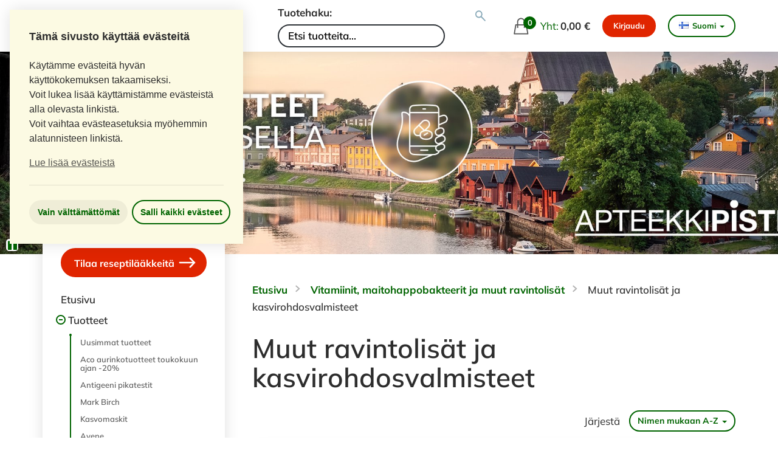

--- FILE ---
content_type: text/html; charset=utf-8
request_url: https://www.apteekkipiste.fi/tuotteet/547/muut-ravintolisat-ja-kasvirohdosvalmisteet/
body_size: 20622
content:
<!DOCTYPE html>
<!--[if lt IE 9]><html class="ie" lang="fi"><![endif]-->
<!--[if gte IE 9]><!--><html lang="fi"><!--<![endif]-->
<head>
    <meta charset="UTF-8">
    
    
    <meta name="viewport" content="width=device-width, initial-scale=1.0"/>
    <meta http-equiv="X-UA-Compatible" content="IE=edge,chrome=1"/>
    
    <meta property="og:title" content="Muut ravintolisät ja kasvirohdosvalmisteet">
    <meta property="og:site_name" content="Apteekkipiste - verkkoapteekki">
    <meta property="og:url" content="https://www.apteekkipiste.fi/tuotteet/547/muut-ravintolisat-ja-kasvirohdosvalmisteet/">
    <meta property="og:type" content="category">
    
        <meta property="og:image" content="https://media.eapteekki.fi/media/taksaproducts/3c0c38d3eab1f406553cfad6f3e75b42.png">
    
    <meta property="og:description" content="">
    <meta name="description" content="">
    <meta name="referrer" content="strict-origin">

	
		<meta name="google-site-verification" content="&lt;!-- Global site tag (gtag.js) - Google Analytics --&gt; &lt;script async src=&quot;https://www.googletagmanager.com/gtag/js?id=UA-129286941-1&quot;&gt;&lt;/script&gt; &lt;script&gt;   window.dataLayer = window.dataLayer || [];   function gtag(){dataLayer.push(arguments);}   gtag(&#39;js&#39;," />
	
    

    <title>Muut ravintolisät ja kasvirohdosvalmisteet &ndash; Apteekkipiste - verkkoapteekki</title>

    
    <link rel='canonical' href='https://www.apteekkipiste.fi/tuotteet/547/muut-ravintolisat-ja-kasvirohdosvalmisteet/'>

    
    
        <link rel="next" href="https://www.apteekkipiste.fi/tuotteet/547/muut-ravintolisat-ja-kasvirohdosvalmisteet/?page=2">
    
    

    <link href="https://media.eapteekki.fi/static/gfonts/mulish.db1e27930979.css" rel="stylesheet">
    <link href="https://media.eapteekki.fi/static/gfonts/open-sans.1619b78911ff.css" rel="stylesheet">

    
        <link rel="stylesheet" href="https://media.eapteekki.fi/static/sal2017/css/sal2017.d109f42a77c6.css" media="all">
    

    <link rel="shortcut icon" type="image/x-icon" href="https://media.eapteekki.fi/static/site/img/favicon.44cd71b050d4.ico">
    <!--[if lt IE 9]><script src="https://media.eapteekki.fi/static/libs/html5.fb4e3b19e894.js"></script><![endif]-->

    <!-- Apple-touch-icons -->
    <!-- For the iPhone non-Retina ≤ 6: -->
    <link rel="apple-touch-icon-precomposed" sizes="57x57" href="https://media.eapteekki.fi/static/sal2017/img/apple-touch-icons/apple-touch-icon-57x57-precomposed.0bf897c78004.png">
    <!-- For the For the non-Retina > 6: -->
    <link rel="apple-touch-icon-precomposed" sizes="60x60" href="https://media.eapteekki.fi/static/sal2017/img/apple-touch-icons/apple-touch-icon-60x60-precomposed.ce9b961612d5.png">
    <!-- For the iPad mini and the first- and second-generation iPad on iOS ≤ 6: -->
    <link rel="apple-touch-icon-precomposed" sizes="72x72" href="https://media.eapteekki.fi/static/sal2017/img/apple-touch-icons/apple-touch-icon-72x72-precomposed.57b42b0bd307.png">
    <!-- For the iPad mini and the first- and second-generation iPad on iOS ≥ 7: -->
    <link rel="apple-touch-icon-precomposed" sizes="76x76" href="https://media.eapteekki.fi/static/sal2017/img/apple-touch-icons/apple-touch-icon-76x76-precomposed.0b9e954d18b3.png">
    <!-- For iPhone with high-resolution Retina display running iOS ≤ 6: -->
    <link rel="apple-touch-icon-precomposed" sizes="114x114" href="https://media.eapteekki.fi/static/sal2017/img/apple-touch-icons/apple-touch-icon-114x114-precomposed.0fa30509494d.png">
    <!-- For iPhone with high-resolution Retina display running iOS ≥ 7: -->
    <link rel="apple-touch-icon-precomposed" sizes="120x120" href="https://media.eapteekki.fi/static/sal2017/img/apple-touch-icons/apple-touch-icon-120x120-precomposed.3cb33daddfc7.png">
    <!-- For iPad with high-resolution Retina display running iOS ≤ 6: -->
    <link rel="apple-touch-icon-precomposed" sizes="144x144" href="https://media.eapteekki.fi/static/sal2017/img/apple-touch-icons/apple-touch-icon-144x144-precomposed.0f633564ca20.png">
    <!-- For iPad with high-resolution Retina display running iOS ≥ 7: -->
    <link rel="apple-touch-icon-precomposed" sizes="152x152" href="https://media.eapteekki.fi/static/sal2017/img/apple-touch-icons/apple-touch-icon-152x152-precomposed.49911203b88c.png">

    <!-- Browsers -->
    <!-- Chrome v31+ for Android -->
    <link rel="icon" sizes="32x32" href="https://media.eapteekki.fi/static/sal2017/img/favicons/favicon-32.7221d8031fcf.png">
    <!-- GoogleTV icon -->
    <link rel="icon" sizes="96x96" href="https://media.eapteekki.fi/static/sal2017/img/favicons/favicon-96.5846d053908e.png">
    <!-- Chrome Web Store icon & Small Windows 8 Star Screen Icon -->
    <link rel="icon" sizes="128x128" href="https://media.eapteekki.fi/static/sal2017/img/favicons/favicon-128.beafa84ec103.png">
    <!-- IE10 Metro tile for pinned site -->
    <link rel="icon" sizes="144x144" href="https://media.eapteekki.fi/static/sal2017/img/favicons/favicon-144.31040aac98e5.png">
    <!-- Chrome v31+ for Android -->
    <link rel="icon" sizes="192x192" href="https://media.eapteekki.fi/static/sal2017/img/favicons/favicon-192.a0ffd8b05e6b.png">
    <!-- Opera Speed Dial icon (Not working in Opera 15 and later) -->
    <link rel="icon" sizes="195x195" href="https://media.eapteekki.fi/static/sal2017/img/favicons/favicon-192.a0ffd8b05e6b.png">
    <!-- Chrome for Android home screen icon -->
    <link rel="icon" sizes="196x196" href="https://media.eapteekki.fi/static/sal2017/img/favicons/favicon-196.184d1ef41d4e.png">
    <!-- Opera Coast icon -->
    <link rel="icon" sizes="228x228" href="https://media.eapteekki.fi/static/sal2017/img/favicons/favicon-228.4c657d9fad2e.png">

    <script defer src="https://media.eapteekki.fi/static/libs/jquery-placeholder/jquery.placeholder.min.27e343cb1386.js"></script>

    <!-- Load cookie consent always, but Analytics code only if it is use.-->
        <script>
            var palette = {
                "popup": {
                    "background": "#fcfae3",
                    "text": "#2d2d2d"
                }
            }
        </script>
        
<link
    rel="stylesheet"
    type="text/css"
    href="https://media.eapteekki.fi/static/libs/cookieconsent2/cookieconsent.min.4affda653d65.css"
/>
<script src="https://media.eapteekki.fi/static/libs/cookieconsent2/cookieconsent.min.f2bc08049209.js"></script>
<script>
    // Disable GA by default if code exists
    

    // Default cookietext
    custom_cookietext = "Käytämme evästeitä hyvän käyttökokemuksen takaamiseksi. <br>Voit lukea lisää käyttämistämme evästeistä alla olevasta linkistä."

    // If GA code, use extended text in it.
    

    // If custom text, overwrite defaults.
    

    function enableCookies() {
    

    }

    function disableCookies() {
    
    }

    window.addEventListener("load", function(){
        window.cookieconsent.initialise({
            cookie: {
                //default name "cookieconsent_status", changed to "force-reset" year old cookies.
                name: "evastehyvaksynnan_tila",
                //expiryDays defaults to 365.
                expiryDays: 7,
            },
            type: "opt-out",
            revokable: true,
            animateRevokable: false,
            position: "top-left",
            palette: palette,
            theme: "block",
            layout: "basic-header",
            onInitialise: function (status) {
                if ((status == cookieconsent.status.allow || status == cookieconsent.status.dismiss)) {
                    enableCookies();
                }
                if (status == cookieconsent.status.deny) {
                    disableCookies();
                }
            },
            onStatusChange: function(status, chosenBefore) {
                if (this.hasConsented()) {
                    enableCookies();
                    location.reload();
                } else {
                    disableCookies();
                    location.reload();
                }
            },

            content: {
                "header": "Tämä sivusto käyttää evästeitä",
                "message": custom_cookietext + "<br> Voit vaihtaa evästeasetuksia myöhemmin alatunnisteen linkistä.",
                "dismiss": "Salli kaikki evästeet",
                "allow": "Salli kaikki evästeet",
                "deny": "Vain välttämättömät",
                "link": "Lue lisää evästeistä",
                "href": "/evasteiden_kaytto/",
            },
        });
    });

    document.addEventListener("DOMContentLoaded", function() {
        // Custom script to open the cookie consent window after user
        // has selected their preferences
        document.querySelector("#cc-custom-opener").addEventListener("click", function(e) {
            e.preventDefault();
            document.querySelector(".cc-window").removeAttribute("style");
            document.querySelector(".cc-window").classList.remove("cc-invisible");
        }, false);
    });
</script>

    

    

    
    
        
    
    <script>window.dataLayer = window.dataLayer || [];</script>
</head>
<body class="shop language-fi category">

    <a href="#content" class="skip-link">Siirry pääsisältöön</a>

    
    

    
        
    

    
        <header class="main-header">
            <div class="container large">
                <div class="header-logo">
                    <a href="/" class="logo">
                        <img src="https://media.eapteekki.fi/static/sal2017/img/apteekki-icon.62da51399052.svg" alt="eAPTEEKKI-logo">
                        <span class="divider"></span>
                        <span class="pharmacy-name">Apteekkipiste - verkkoapteekki</span>
                    </a>
                </div>
                
                    
                        <div class="site-search">
                            

<form action="/haku/" method="get" id="product-search" class="search-form">
    <label for="search-input">Tuotehaku: </label>
    <input type="text" name="q" id="search-input" value="" placeholder="Etsi tuotteita..." aria-label="Tuotteiden hakukenttä">
    <button aria-label="Suorita tuotehaku" type="submit" name="button">&nbsp;</button>
</form>

                        </div>
                    
                
                
                    <div class="header-actions">
                        


    <a id="basket" href="/ostoskori/" class="nav-basket">
        <span class="basket-icon">
            <span class="basket-count" id="basket-count">0</span>
        </span>
        <span class="basket-total-text">Yht:</span>
        <strong id="basket-total" class="basket-total-sum">
            
            <strong id="basket-total" class="basket-total-sum">0,00 €</strong>
            
            
        </strong>
    </a>


                        


    <div class="user-nav">
        
            
                <a class="btn btn-orange" href="/suomi_fi/login?method=POST" data-toggle="tooltip" data-placement="bottom" title="Tilataksesi reseptilääkkeitä, sinun on ensin kirjauduttava sisään.">
                    Kirjaudu
                </a>
            
        
    </div>


                        


    <div class="language-chooser dropdown">
        <form action="/i18n/setlang/" method="post"><input type='hidden' name='csrfmiddlewaretoken' value='LlwOICPqb1usWBMNlVMpiVhtH0GHCKFvr7jJYLvphSGuZZ4BKkjLGPkYD5msZAIe' />
            
            <input name="next" type="hidden" value="" />
            
                
                    <button class="language-dropdown" id="language-dropdown" type="button" data-toggle="dropdown" aria-haspopup="true" aria-expanded="false">
                        <span class="flag fi"></span>Suomi<span class="caret"></span>
                    </button>
                
            
                
            
            <div class="dropdown-menu" aria-labelledby="language-dropdown">
                
                    <button name="language" value="fi" class="language language-fi selected" title="Vaihda kieltä">
                        <span class="flag fi"></span>Suomi
                    </button>
                
                    <button name="language" value="sv" class="language language-sv" title="Vaihda kieltä">
                        <span class="flag sv"></span>Svenska
                    </button>
                
            </div>
        </form>
    </div>


                        <a href="#" id="mobile-nav-toggler" class="mobile-nav-toggler">
                            <span class="menu-title">Valikko</span>
                            <span class="hamburger-wrap">
                                <span class="hamburger"></span>
                            </span>
                        </a>
                    </div>
                
            </div>
        </header>

        
            <div class="hero-carousel">
                


    
        
            <script>CAROUSEL_SPEED = 6;</script>
        
    
    <div class="banner-carousel hidden-xs">
        
            

<div class="flexslider ">
    <ul class="slides">
        
            <li>
                
                
                <img src="https://media.eapteekki.fi/media/th/shops/carousel/172/apteekkipiste_1920x450_pikatoimitus_alkaen.jpg.1920x500_q85_crop_upscale.jpg" alt="porvoo kampanja">
                
            </li>
        
    </ul>
</div>

        
    </div>


                


    <div class="mobile-banner-carousel visible-xs">
        
            <div class="flexslider">
                <ul class="slides">
                    <li>
                        <img src="https://media.eapteekki.fi/static/sal2017/img/default-banner-1-mobile.cd8acf055d3d.jpg">
                    </li>
                    <li>
                        <img src="https://media.eapteekki.fi/static/sal2017/img/default-banner-2-mobile.4780ecc8e5e8.jpg">
                    </li>
                </ul>
            </div>
        
    </div>


            </div>
        

        
            <div class="main-nav-wrapper">
                

<nav class="main-navigation" id="sidebar">
    
        <div class="mobile-user-nav">
            


    <div class="user-nav">
        
            
                <a class="btn btn-orange" href="/suomi_fi/login?method=POST" data-toggle="tooltip" data-placement="bottom" title="Tilataksesi reseptilääkkeitä, sinun on ensin kirjauduttava sisään.">
                    Kirjaudu
                </a>
            
        
    </div>


        </div>
        <div class="mobile-language-chooser">
            


    <div class="language-chooser dropdown">
        <form action="/i18n/setlang/" method="post"><input type='hidden' name='csrfmiddlewaretoken' value='LlwOICPqb1usWBMNlVMpiVhtH0GHCKFvr7jJYLvphSGuZZ4BKkjLGPkYD5msZAIe' />
            
            <input name="next" type="hidden" value="" />
            
                
                    <button class="language-dropdown" id="language-dropdown-mobile" type="button" data-toggle="dropdown" aria-haspopup="true" aria-expanded="false">
                        <span class="flag fi"></span>Suomi<span class="caret"></span>
                    </button>
                
            
                
            
            <div class="dropdown-menu" aria-labelledby="language-dropdown-mobile">
                
                    <button name="language" value="fi" class="language language-fi selected" title="Vaihda kieltä">
                        <span class="flag fi"></span>Suomi
                    </button>
                
                    <button name="language" value="sv" class="language language-sv" title="Vaihda kieltä">
                        <span class="flag sv"></span>Svenska
                    </button>
                
            </div>
        </form>
    </div>


        </div>
        <hr class="mobile-hr">
        
            
                

<a href="/reseptitilaus/" class="btn btn-orange prescription-btn btn-block">
    
    Tilaa reseptilääkkeitä
    
    <span class="svg-icon svg-icon-arrow-right">
    <svg viewBox="4.5 4.5 23 23" xmlns="http://www.w3.org/2000/svg" fill-rule="evenodd" clip-rule="evenodd" stroke-linejoin="round" stroke-miterlimit="1.414">
        <path class="a" d="M6.031 17.039a1.038 1.038 0 0 1-1.038-1.038v-.002c0-.573.465-1.038 1.038-1.038h17.258l-4.101-4.184a1.04 1.04 0 0 1 .015-1.468l.001-.001a1.037 1.037 0 0 1 1.468.015L27.215 16l-6.543 6.677a1.037 1.037 0 0 1-1.468.015l-.001-.001a1.04 1.04 0 0 1-.015-1.468l4.101-4.184H6.031z"/>
    </svg>
</span>

</a>

            
        
        <div class="main-navigation-menu-items">
            
                <ul>
                    <li class=""><a href="/">Etusivu</a></li>
                </ul>
            
            
                <ul>
                    <li class="toggleable-submenu menu-open">
                        <a href="#">
                            Tuotteet
                        </a>
                        <ul id="product-menu">
                            
                                
                                    


    <li class="level-1">
        <a href="/tuotteet/uutuudet/" >
            Uusimmat tuotteet
        </a>
    </li>





    
        
            
                <li class="level-1
                           
                           
                           ">
                    <a href="/tuotteet/1862/aco-aurinkotuotteet-toukokuun-ajan-20/"
                       class="level-1
                              
                              ">
                        Aco aurinkotuotteet toukokuun ajan -20%
                    </a>
                    
                </li>
            
                <li class="level-1
                           
                           
                           ">
                    <a href="/tuotteet/2464/antigeeni-pikatestit/"
                       class="level-1
                              
                              ">
                        Antigeeni pikatestit
                    </a>
                    
                </li>
            
                <li class="level-1
                           
                           
                           ">
                    <a href="/tuotteet/2473/mark-birch/"
                       class="level-1
                              
                              ">
                        Mark Birch
                    </a>
                    
                </li>
            
                <li class="level-1
                           
                           
                           ">
                    <a href="/tuotteet/2483/kasvomaskit/"
                       class="level-1
                              
                              ">
                        Kasvomaskit
                    </a>
                    
                </li>
            
                <li class="level-1
                           
                           
                           ">
                    <a href="/tuotteet/1861/avene/"
                       class="level-1
                              
                              ">
                        Avene
                    </a>
                    
                </li>
            
                <li class="level-1
                           
                           
                           ">
                    <a href="/tuotteet/1865/vichy/"
                       class="level-1
                              
                              ">
                        Vichy
                    </a>
                    
                </li>
            
                <li class="level-1
                           
                           
                           ">
                    <a href="/tuotteet/2001/souvenaid/"
                       class="level-1
                              
                              ">
                        SOUVENAID
                    </a>
                    
                </li>
            
                <li class="level-1
                           
                           
                           ">
                    <a href="/tuotteet/2751/medisox-laakinnalliset-kompressiosukat/"
                       class="level-1
                              
                              ">
                        MEDISOX lääkinnälliset kompressiosukat
                    </a>
                    
                </li>
            
        
        
            <li class="divider"></li>
        
    

    
        
            <li class="level-1
                       
                       
                        has-children">
                <a href="/tuotteet/342/allergia/"
                   class="level-1
                          
                          ">
                    Allergia
                </a>
                
                    <ul class="children">
            <li class="level-2
                       
                       
                       ">
                <a href="/tuotteet/361/antihistamiinit/"
                   class="level-2
                          
                          ">
                    Antihistamiinit
                </a>
                
            </li>
        
            <li class="level-2
                       
                       
                       ">
                <a href="/tuotteet/362/nenaoireet/"
                   class="level-2
                          
                          ">
                    Nenäoireet
                </a>
                
            </li>
        
            <li class="level-2
                       
                       
                       ">
                <a href="/tuotteet/363/silmaoireet/"
                   class="level-2
                          
                          ">
                    Silmäoireet
                </a>
                
            </li>
        </ul>
                
            </li>
        
            <li class="level-1
                       
                       
                        has-children">
                <a href="/tuotteet/926/apteekkikosmetiikka/"
                   class="level-1
                          
                          ">
                    Apteekkikosmetiikka
                </a>
                
                    <ul class="children">
            <li class="level-2
                       
                       
                        has-children">
                <a href="/tuotteet/564/a-derma/"
                   class="level-2
                          
                          ">
                    A-Derma
                </a>
                
                    <ul class="children">
            <li class="level-3
                       
                       
                       ">
                <a href="/tuotteet/2829/a-derma-dermalibour/"
                   class="level-3
                          
                          ">
                    A-Derma Dermalibour+
                </a>
                
            </li>
        
            <li class="level-3
                       
                       
                       ">
                <a href="/tuotteet/2830/a-derma-epitheliale/"
                   class="level-3
                          
                          ">
                    A-Derma Epitheliale
                </a>
                
            </li>
        
            <li class="level-3
                       
                       
                       ">
                <a href="/tuotteet/2831/a-derma-exomega-control/"
                   class="level-3
                          
                          ">
                    A-Derma Exomega Control
                </a>
                
            </li>
        </ul>
                
            </li>
        
            <li class="level-2
                       
                       
                        has-children">
                <a href="/tuotteet/486/aco/"
                   class="level-2
                          
                          ">
                    ACO
                </a>
                
                    <ul class="children">
            <li class="level-3
                       
                       
                       ">
                <a href="/tuotteet/2499/aco-body/"
                   class="level-3
                          
                          ">
                    ACO Body
                </a>
                
            </li>
        
            <li class="level-3
                       
                       
                       ">
                <a href="/tuotteet/2498/aco-face/"
                   class="level-3
                          
                          ">
                    ACO Face
                </a>
                
            </li>
        
            <li class="level-3
                       
                       
                       ">
                <a href="/tuotteet/2501/aco-intimate-care/"
                   class="level-3
                          
                          ">
                    ACO Intimate Care
                </a>
                
            </li>
        
            <li class="level-3
                       
                       
                       ">
                <a href="/tuotteet/2502/aco-men/"
                   class="level-3
                          
                          ">
                    ACO Men
                </a>
                
            </li>
        
            <li class="level-3
                       
                       
                       ">
                <a href="/tuotteet/2504/aco-spotless/"
                   class="level-3
                          
                          ">
                    ACO Spotless
                </a>
                
            </li>
        
            <li class="level-3
                       
                       
                       ">
                <a href="/tuotteet/2500/aco-sun/"
                   class="level-3
                          
                          ">
                    ACO Sun
                </a>
                
            </li>
        
            <li class="level-3
                       
                       
                       ">
                <a href="/tuotteet/2503/aco-treatments/"
                   class="level-3
                          
                          ">
                    ACO Treatments
                </a>
                
            </li>
        </ul>
                
            </li>
        
            <li class="level-2
                       
                       
                        has-children">
                <a href="/tuotteet/2226/atopik/"
                   class="level-2
                          
                          ">
                    Atopik
                </a>
                
            </li>
        
            <li class="level-2
                       
                       
                       ">
                <a href="/tuotteet/3557/aveeno/"
                   class="level-2
                          
                          ">
                    Aveeno
                </a>
                
            </li>
        
            <li class="level-2
                       
                       
                        has-children">
                <a href="/tuotteet/561/avene/"
                   class="level-2
                          
                          ">
                    Avène
                </a>
                
                    <ul class="children">
            <li class="level-3
                       
                       
                       ">
                <a href="/tuotteet/2814/avene-antirougeurs/"
                   class="level-3
                          
                          ">
                    Avène Antirougeurs
                </a>
                
            </li>
        
            <li class="level-3
                       
                       
                       ">
                <a href="/tuotteet/2815/avene-cicalfate/"
                   class="level-3
                          
                          ">
                    Avène Cicalfate
                </a>
                
            </li>
        
            <li class="level-3
                       
                       
                       ">
                <a href="/tuotteet/2816/avene-cleanance/"
                   class="level-3
                          
                          ">
                    Avène Cleanance
                </a>
                
            </li>
        
            <li class="level-3
                       
                       
                       ">
                <a href="/tuotteet/2817/avene-cold-cream/"
                   class="level-3
                          
                          ">
                    Avène Cold cream
                </a>
                
            </li>
        
            <li class="level-3
                       
                       
                       ">
                <a href="/tuotteet/2818/avene-dermabsolu/"
                   class="level-3
                          
                          ">
                    Avène Dermabsolu
                </a>
                
            </li>
        
            <li class="level-3
                       
                       
                       ">
                <a href="/tuotteet/3558/avene-hyaluron-activ-b3/"
                   class="level-3
                          
                          ">
                    Avène Hyaluron Activ B3
                </a>
                
            </li>
        
            <li class="level-3
                       
                       
                       ">
                <a href="/tuotteet/2819/avene-hydrance/"
                   class="level-3
                          
                          ">
                    Avène Hydrance
                </a>
                
            </li>
        
            <li class="level-3
                       
                       
                       ">
                <a href="/tuotteet/2821/avene-sun/"
                   class="level-3
                          
                          ">
                    Avène Sun
                </a>
                
            </li>
        
            <li class="level-3
                       
                       
                       ">
                <a href="/tuotteet/2822/avene-thermal-spring-water/"
                   class="level-3
                          
                          ">
                    Avène Thermal Spring Water
                </a>
                
            </li>
        
            <li class="level-3
                       
                       
                       ">
                <a href="/tuotteet/2827/avene-tolerance/"
                   class="level-3
                          
                          ">
                    Avène Tolerance
                </a>
                
            </li>
        
            <li class="level-3
                       
                       
                       ">
                <a href="/tuotteet/2828/avene-xeracalm/"
                   class="level-3
                          
                          ">
                    Avène Xeracalm
                </a>
                
            </li>
        </ul>
                
            </li>
        
            <li class="level-2
                       
                       
                       ">
                <a href="/tuotteet/565/bellavita/"
                   class="level-2
                          
                          ">
                    Bellavita
                </a>
                
            </li>
        
            <li class="level-2
                       
                       
                        has-children">
                <a href="/tuotteet/1841/cerave/"
                   class="level-2
                          
                          ">
                    CeraVe
                </a>
                
            </li>
        
            <li class="level-2
                       
                       
                       ">
                <a href="/tuotteet/702/decubal/"
                   class="level-2
                          
                          ">
                    Decubal
                </a>
                
            </li>
        
            <li class="level-2
                       
                       
                        has-children">
                <a href="/tuotteet/2433/ducray/"
                   class="level-2
                          
                          ">
                    Ducray
                </a>
                
                    <ul class="children">
            <li class="level-3
                       
                       
                       ">
                <a href="/tuotteet/2823/ducray-hidrosis/"
                   class="level-3
                          
                          ">
                    Ducray Hidrosis
                </a>
                
            </li>
        
            <li class="level-3
                       
                       
                       ">
                <a href="/tuotteet/2824/ducray-keracnyl/"
                   class="level-3
                          
                          ">
                    Ducray Keracnyl
                </a>
                
            </li>
        
            <li class="level-3
                       
                       
                       ">
                <a href="/tuotteet/2825/ducray-melascreen/"
                   class="level-3
                          
                          ">
                    Ducray Melascreen
                </a>
                
            </li>
        </ul>
                
            </li>
        
            <li class="level-2
                       
                       
                        has-children">
                <a href="/tuotteet/567/eucerin/"
                   class="level-2
                          
                          ">
                    Eucerin
                </a>
                
            </li>
        
            <li class="level-2
                       
                       
                       ">
                <a href="/tuotteet/568/favora/"
                   class="level-2
                          
                          ">
                    Favora
                </a>
                
            </li>
        
            <li class="level-2
                       
                       
                        has-children">
                <a href="/tuotteet/977/la-roche-posay/"
                   class="level-2
                          
                          ">
                    La Roche-Posay
                </a>
                
                    <ul class="children">
            <li class="level-3
                       
                       
                       ">
                <a href="/tuotteet/986/anthelios/"
                   class="level-3
                          
                          ">
                    Anthelios
                </a>
                
            </li>
        
            <li class="level-3
                       
                       
                       ">
                <a href="/tuotteet/985/cicaplast/"
                   class="level-3
                          
                          ">
                    Cicaplast
                </a>
                
            </li>
        
            <li class="level-3
                       
                       
                       ">
                <a href="/tuotteet/978/eau-thermale/"
                   class="level-3
                          
                          ">
                    Eau Thermale
                </a>
                
            </li>
        
            <li class="level-3
                       
                       
                       ">
                <a href="/tuotteet/983/effaclar/"
                   class="level-3
                          
                          ">
                    Effaclar
                </a>
                
            </li>
        
            <li class="level-3
                       
                       
                       ">
                <a href="/tuotteet/1609/hyalu-b5/"
                   class="level-3
                          
                          ">
                    Hyalu B5
                </a>
                
            </li>
        
            <li class="level-3
                       
                       
                       ">
                <a href="/tuotteet/981/hydraphase/"
                   class="level-3
                          
                          ">
                    Hydraphase
                </a>
                
            </li>
        
            <li class="level-3
                       
                       
                       ">
                <a href="/tuotteet/984/lipikar/"
                   class="level-3
                          
                          ">
                    Lipikar
                </a>
                
            </li>
        
            <li class="level-3
                       
                       
                       ">
                <a href="/tuotteet/3511/melab3/"
                   class="level-3
                          
                          ">
                    MELAB3
                </a>
                
            </li>
        
            <li class="level-3
                       
                       
                       ">
                <a href="/tuotteet/1137/nutritic/"
                   class="level-3
                          
                          ">
                    Nutritic
                </a>
                
            </li>
        
            <li class="level-3
                       
                       
                       ">
                <a href="/tuotteet/979/puhdistustuotteet/"
                   class="level-3
                          
                          ">
                    Puhdistustuotteet
                </a>
                
            </li>
        
            <li class="level-3
                       
                       
                       ">
                <a href="/tuotteet/982/rosaliac/"
                   class="level-3
                          
                          ">
                    Rosaliac
                </a>
                
            </li>
        
            <li class="level-3
                       
                       
                       ">
                <a href="/tuotteet/980/toleriane/"
                   class="level-3
                          
                          ">
                    Toleriane
                </a>
                
            </li>
        </ul>
                
            </li>
        
            <li class="level-2
                       
                       
                        has-children">
                <a href="/tuotteet/573/louis-widmer/"
                   class="level-2
                          
                          ">
                    Louis Widmer
                </a>
                
            </li>
        
            <li class="level-2
                       
                       
                       ">
                <a href="/tuotteet/581/muu-apteekkikosmetiikka/"
                   class="level-2
                          
                          ">
                    Muu apteekkikosmetiikka
                </a>
                
            </li>
        
            <li class="level-2
                       
                       
                       ">
                <a href="/tuotteet/2304/puhdas/"
                   class="level-2
                          
                          ">
                    Puhdas+
                </a>
                
            </li>
        
            <li class="level-2
                       
                       
                        has-children">
                <a href="/tuotteet/572/sebamed/"
                   class="level-2
                          
                          ">
                    Sebamed
                </a>
                
            </li>
        
            <li class="level-2
                       
                       
                        has-children">
                <a href="/tuotteet/574/vichy/"
                   class="level-2
                          
                          ">
                    Vichy
                </a>
                
                    <ul class="children">
            <li class="level-3
                       
                       
                       ">
                <a href="/tuotteet/938/aqualia-thermal/"
                   class="level-3
                          
                          ">
                    Aqualia Thermal
                </a>
                
            </li>
        
            <li class="level-3
                       
                       
                       ">
                <a href="/tuotteet/2305/capital-soleil/"
                   class="level-3
                          
                          ">
                    Capital Soleil 
                </a>
                
            </li>
        
            <li class="level-3
                       
                       
                       ">
                <a href="/tuotteet/943/deodorantit-ja-antiperspirantit/"
                   class="level-3
                          
                          ">
                    Deodorantit ja antiperspirantit
                </a>
                
            </li>
        
            <li class="level-3
                       
                       
                       ">
                <a href="/tuotteet/945/dercos/"
                   class="level-3
                          
                          ">
                    Dercos
                </a>
                
            </li>
        
            <li class="level-3
                       
                       
                       ">
                <a href="/tuotteet/934/eau-thermale/"
                   class="level-3
                          
                          ">
                    Eau Thermale
                </a>
                
            </li>
        
            <li class="level-3
                       
                       
                       ">
                <a href="/tuotteet/942/homme/"
                   class="level-3
                          
                          ">
                    Homme
                </a>
                
            </li>
        
            <li class="level-3
                       
                       
                       ">
                <a href="/tuotteet/946/ideal-soleil/"
                   class="level-3
                          
                          ">
                    Ideal Soleil
                </a>
                
            </li>
        
            <li class="level-3
                       
                       
                       ">
                <a href="/tuotteet/940/liftactiv/"
                   class="level-3
                          
                          ">
                    Liftactiv
                </a>
                
            </li>
        
            <li class="level-3
                       
                       
                       ">
                <a href="/tuotteet/2712/mineral-89/"
                   class="level-3
                          
                          ">
                    Mineral 89
                </a>
                
            </li>
        
            <li class="level-3
                       
                       
                       ">
                <a href="/tuotteet/941/neovadiol/"
                   class="level-3
                          
                          ">
                    Neovadiol
                </a>
                
            </li>
        
            <li class="level-3
                       
                       
                       ">
                <a href="/tuotteet/936/normaderm/"
                   class="level-3
                          
                          ">
                    Normaderm
                </a>
                
            </li>
        
            <li class="level-3
                       
                       
                       ">
                <a href="/tuotteet/937/nutrilogie/"
                   class="level-3
                          
                          ">
                    Nutrilogie
                </a>
                
            </li>
        
            <li class="level-3
                       
                       
                       ">
                <a href="/tuotteet/935/purete-thermale/"
                   class="level-3
                          
                          ">
                    Pureté Thermale
                </a>
                
            </li>
        </ul>
                
            </li>
        </ul>
                
            </li>
        
            <li class="level-1
                       
                       
                        has-children">
                <a href="/tuotteet/343/elaimet/"
                   class="level-1
                          
                          ">
                    Eläimet
                </a>
                
                    <ul class="children">
            <li class="level-2
                       
                       
                        has-children">
                <a href="/tuotteet/366/hevoset/"
                   class="level-2
                          
                          ">
                    Hevoset
                </a>
                
                    <ul class="children">
            <li class="level-3
                       
                       
                       ">
                <a href="/tuotteet/904/hevosen-iho-ja-turkki/"
                   class="level-3
                          
                          ">
                    Hevosen iho ja turkki
                </a>
                
            </li>
        
            <li class="level-3
                       
                       
                       ">
                <a href="/tuotteet/901/hevosen-korvat-silmat-ja-nenaontelo/"
                   class="level-3
                          
                          ">
                    Hevosen korvat, silmät ja nenäontelo
                </a>
                
            </li>
        
            <li class="level-3
                       
                       
                       ">
                <a href="/tuotteet/902/punkit-ja-muut-ulkoloiset-hevosella/"
                   class="level-3
                          
                          ">
                    Punkit ja muut ulkoloiset hevosella
                </a>
                
            </li>
        
            <li class="level-3
                       
                       
                       ">
                <a href="/tuotteet/903/ruoat-vitamiinit-ja-lisaravinteet-hevoselle/"
                   class="level-3
                          
                          ">
                    Ruoat, vitamiinit ja lisäravinteet hevoselle
                </a>
                
            </li>
        </ul>
                
            </li>
        
            <li class="level-2
                       
                       
                       ">
                <a href="/tuotteet/367/kanit-ja-jyrsijat/"
                   class="level-2
                          
                          ">
                    Kanit ja jyrsijät
                </a>
                
            </li>
        
            <li class="level-2
                       
                       
                        has-children">
                <a href="/tuotteet/364/kissat/"
                   class="level-2
                          
                          ">
                    Kissat
                </a>
                
                    <ul class="children">
            <li class="level-3
                       
                       
                        has-children">
                <a href="/tuotteet/887/kissan-hampaat-ja-ikenet/"
                   class="level-3
                          
                          ">
                    Kissan hampaat ja ikenet
                </a>
                
            </li>
        
            <li class="level-3
                       
                       
                       ">
                <a href="/tuotteet/892/kissan-iho-ja-turkki/"
                   class="level-3
                          
                          ">
                    Kissan iho ja turkki
                </a>
                
            </li>
        
            <li class="level-3
                       
                       
                       ">
                <a href="/tuotteet/888/kissan-korvat-ja-silmat/"
                   class="level-3
                          
                          ">
                    Kissan korvat ja silmät
                </a>
                
            </li>
        
            <li class="level-3
                       
                       
                       ">
                <a href="/tuotteet/889/kissan-matolaakkeet/"
                   class="level-3
                          
                          ">
                    Kissan matolääkkeet
                </a>
                
            </li>
        
            <li class="level-3
                       
                       
                       ">
                <a href="/tuotteet/893/muut-kissojen-tuotteet/"
                   class="level-3
                          
                          ">
                    Muut kissojen tuotteet
                </a>
                
            </li>
        
            <li class="level-3
                       
                       
                       ">
                <a href="/tuotteet/890/punkit-ja-muut-ulkoloiset-kissalla/"
                   class="level-3
                          
                          ">
                    Punkit ja muut ulkoloiset kissalla
                </a>
                
            </li>
        
            <li class="level-3
                       
                       
                       ">
                <a href="/tuotteet/891/ruoat-vitamiinit-ja-lisaravinteet-kissalle/"
                   class="level-3
                          
                          ">
                    Ruoat, vitamiinit ja lisäravinteet kissalle
                </a>
                
            </li>
        </ul>
                
            </li>
        
            <li class="level-2
                       
                       
                        has-children">
                <a href="/tuotteet/365/koirat/"
                   class="level-2
                          
                          ">
                    Koirat
                </a>
                
                    <ul class="children">
            <li class="level-3
                       
                       
                       ">
                <a href="/tuotteet/894/koiran-hampaat-ja-ikenet/"
                   class="level-3
                          
                          ">
                    Koiran hampaat ja ikenet
                </a>
                
            </li>
        
            <li class="level-3
                       
                       
                       ">
                <a href="/tuotteet/899/koiran-iho-ja-turkki/"
                   class="level-3
                          
                          ">
                    Koiran iho ja turkki
                </a>
                
            </li>
        
            <li class="level-3
                       
                       
                       ">
                <a href="/tuotteet/895/koiran-korvat-ja-silmat/"
                   class="level-3
                          
                          ">
                    Koiran korvat ja silmät
                </a>
                
            </li>
        
            <li class="level-3
                       
                       
                       ">
                <a href="/tuotteet/896/koiran-matolaakkeet/"
                   class="level-3
                          
                          ">
                    Koiran matolääkkeet
                </a>
                
            </li>
        
            <li class="level-3
                       
                       
                       ">
                <a href="/tuotteet/900/muut-koirien-tuotteet/"
                   class="level-3
                          
                          ">
                    Muut koirien tuotteet
                </a>
                
            </li>
        
            <li class="level-3
                       
                       
                       ">
                <a href="/tuotteet/897/punkit-ja-muut-ulkoloiset-koiralla/"
                   class="level-3
                          
                          ">
                    Punkit ja muut ulkoloiset koiralla
                </a>
                
            </li>
        
            <li class="level-3
                       
                       
                       ">
                <a href="/tuotteet/898/ruoat-vitamiinit-ja-lisaravinteet-koiralle/"
                   class="level-3
                          
                          ">
                    Ruoat, vitamiinit ja lisäravinteet koiralle
                </a>
                
            </li>
        </ul>
                
            </li>
        
            <li class="level-2
                       
                       
                       ">
                <a href="/tuotteet/368/muut-elaimet/"
                   class="level-2
                          
                          ">
                    Muut eläimet
                </a>
                
            </li>
        </ul>
                
            </li>
        
            <li class="level-1
                       
                       
                        has-children">
                <a href="/tuotteet/360/ensiapu/"
                   class="level-1
                          
                          ">
                    Ensiapu
                </a>
                
                    <ul class="children">
            <li class="level-2
                       
                       
                       ">
                <a href="/tuotteet/558/ensiaputuotteet/"
                   class="level-2
                          
                          ">
                    Ensiaputuotteet
                </a>
                
            </li>
        
            <li class="level-2
                       
                       
                        has-children">
                <a href="/tuotteet/457/myrkytykset-ja-puremat/"
                   class="level-2
                          
                          ">
                    Myrkytykset ja puremat
                </a>
                
            </li>
        
            <li class="level-2
                       
                       
                       ">
                <a href="/tuotteet/554/palovammat/"
                   class="level-2
                          
                          ">
                    Palovammat
                </a>
                
            </li>
        
            <li class="level-2
                       
                       
                       ">
                <a href="/tuotteet/555/urheiluvammat/"
                   class="level-2
                          
                          ">
                    Urheiluvammat
                </a>
                
            </li>
        </ul>
                
            </li>
        
            <li class="level-1
                       
                       
                        has-children">
                <a href="/tuotteet/344/haavanhoito-ja-sidetarvikkeet/"
                   class="level-1
                          
                          ">
                    Haavanhoito ja sidetarvikkeet
                </a>
                
                    <ul class="children">
            <li class="level-2
                       
                       
                       ">
                <a href="/tuotteet/372/desinfektio-ja-haavanpuhdistus/"
                   class="level-2
                          
                          ">
                    Desinfektio ja haavanpuhdistus
                </a>
                
            </li>
        
            <li class="level-2
                       
                       
                        has-children">
                <a href="/tuotteet/370/laastarit-ja-teipit/"
                   class="level-2
                          
                          ">
                    Laastarit ja teipit
                </a>
                
            </li>
        
            <li class="level-2
                       
                       
                       ">
                <a href="/tuotteet/546/palovammat/"
                   class="level-2
                          
                          ">
                    Palovammat
                </a>
                
            </li>
        
            <li class="level-2
                       
                       
                       ">
                <a href="/tuotteet/459/rakot-ja-hiertymat/"
                   class="level-2
                          
                          ">
                    Rakot ja hiertymät
                </a>
                
            </li>
        
            <li class="level-2
                       
                       
                        has-children">
                <a href="/tuotteet/373/sidetarpeet/"
                   class="level-2
                          
                          ">
                    Sidetarpeet
                </a>
                
                    <ul class="children">
            <li class="level-3
                       
                       
                       ">
                <a href="/tuotteet/460/ensiapu-kylma-ja-lampohoitotuotteet/"
                   class="level-3
                          
                          ">
                    Ensiapu-, kylmä- ja lämpöhoitotuotteet
                </a>
                
            </li>
        
            <li class="level-3
                       
                       
                       ">
                <a href="/tuotteet/461/erikoissiteet-ja-tuotteet/"
                   class="level-3
                          
                          ">
                    Erikoissiteet ja -tuotteet
                </a>
                
            </li>
        
            <li class="level-3
                       
                       
                       ">
                <a href="/tuotteet/463/side-ja-haavataitokset/"
                   class="level-3
                          
                          ">
                    Side- ja haavataitokset
                </a>
                
            </li>
        
            <li class="level-3
                       
                       
                       ">
                <a href="/tuotteet/462/sideharsot-ideaalisiteet-ja-liimasiteet/"
                   class="level-3
                          
                          ">
                    Sideharsot, ideaalisiteet ja liimasiteet
                </a>
                
            </li>
        
            <li class="level-3
                       
                       
                       ">
                <a href="/tuotteet/464/urheilu-ja-niveltuet/"
                   class="level-3
                          
                          ">
                    Urheilu- ja niveltuet
                </a>
                
            </li>
        </ul>
                
            </li>
        </ul>
                
            </li>
        
            <li class="level-1
                       
                       
                        has-children">
                <a href="/tuotteet/345/hiukset-ja-paanahka/"
                   class="level-1
                          
                          ">
                    Hiukset ja päänahka
                </a>
                
                    <ul class="children">
            <li class="level-2
                       
                       
                       ">
                <a href="/tuotteet/374/hilse/"
                   class="level-2
                          
                          ">
                    Hilse
                </a>
                
            </li>
        
            <li class="level-2
                       
                       
                        has-children">
                <a href="/tuotteet/375/hiustenhoito-ja-muotoilutuotteet/"
                   class="level-2
                          
                          ">
                    Hiustenhoito ja -muotoilutuotteet
                </a>
                
                    <ul class="children">
            <li class="level-3
                       
                       
                       ">
                <a href="/tuotteet/715/aco/"
                   class="level-3
                          
                          ">
                    ACO
                </a>
                
            </li>
        
            <li class="level-3
                       
                       
                        has-children">
                <a href="/tuotteet/3189/biorion/"
                   class="level-3
                          
                          ">
                    Biorion
                </a>
                
            </li>
        
            <li class="level-3
                       
                       
                        has-children">
                <a href="/tuotteet/469/ducray/"
                   class="level-3
                          
                          ">
                    Ducray
                </a>
                
            </li>
        
            <li class="level-3
                       
                       
                       ">
                <a href="/tuotteet/593/muut-hiustenhoitosarjat/"
                   class="level-3
                          
                          ">
                    Muut hiustenhoitosarjat
                </a>
                
            </li>
        
            <li class="level-3
                       
                       
                        has-children">
                <a href="/tuotteet/956/plantur-39/"
                   class="level-3
                          
                          ">
                    Plantur 39
                </a>
                
            </li>
        
            <li class="level-3
                       
                       
                       ">
                <a href="/tuotteet/474/rausch/"
                   class="level-3
                          
                          ">
                    Rausch
                </a>
                
            </li>
        
            <li class="level-3
                       
                       
                       ">
                <a href="/tuotteet/475/sebamed/"
                   class="level-3
                          
                          ">
                    Sebamed 
                </a>
                
            </li>
        
            <li class="level-3
                       
                       
                       ">
                <a href="/tuotteet/466/system-4/"
                   class="level-3
                          
                          ">
                    System 4
                </a>
                
            </li>
        </ul>
                
            </li>
        
            <li class="level-2
                       
                       
                        has-children">
                <a href="/tuotteet/376/hiustenlahto/"
                   class="level-2
                          
                          ">
                    Hiustenlähtö
                </a>
                
            </li>
        
            <li class="level-2
                       
                       
                       ">
                <a href="/tuotteet/377/tait-ja-syyhy/"
                   class="level-2
                          
                          ">
                    Täit ja syyhy
                </a>
                
            </li>
        </ul>
                
            </li>
        
            <li class="level-1
                       
                       
                        has-children">
                <a href="/tuotteet/346/ihonhoito/"
                   class="level-1
                          
                          ">
                    Ihonhoito
                </a>
                
                    <ul class="children">
            <li class="level-2
                       
                       
                       ">
                <a href="/tuotteet/378/akne/"
                   class="level-2
                          
                          ">
                    Akne
                </a>
                
            </li>
        
            <li class="level-2
                       
                       
                       ">
                <a href="/tuotteet/485/aurinkosuojat-ja-aftersun-tuotteet/"
                   class="level-2
                          
                          ">
                    Aurinkosuojat ja aftersun-tuotteet
                </a>
                
            </li>
        
            <li class="level-2
                       
                       
                       ">
                <a href="/tuotteet/516/hikoilu/"
                   class="level-2
                          
                          ">
                    Hikoilu
                </a>
                
            </li>
        
            <li class="level-2
                       
                       
                        has-children">
                <a href="/tuotteet/380/hoitavat-voiteet-ja-geelit/"
                   class="level-2
                          
                          ">
                    Hoitavat voiteet ja geelit
                </a>
                
                    <ul class="children">
            <li class="level-3
                       
                       
                       ">
                <a href="/tuotteet/582/a-vitamiinivoiteet/"
                   class="level-3
                          
                          ">
                    A-vitamiinivoiteet
                </a>
                
            </li>
        
            <li class="level-3
                       
                       
                       ">
                <a href="/tuotteet/2097/arpivoiteet/"
                   class="level-3
                          
                          ">
                    Arpivoiteet
                </a>
                
            </li>
        
            <li class="level-3
                       
                       
                       ">
                <a href="/tuotteet/476/b-vitamiinivoiteet/"
                   class="level-3
                          
                          ">
                    B-vitamiinivoiteet
                </a>
                
            </li>
        
            <li class="level-3
                       
                       
                       ">
                <a href="/tuotteet/477/huulivoiteet/"
                   class="level-3
                          
                          ">
                    Huulivoiteet
                </a>
                
            </li>
        
            <li class="level-3
                       
                       
                       ">
                <a href="/tuotteet/585/muut-hoitovoiteet/"
                   class="level-3
                          
                          ">
                    Muut hoitovoiteet
                </a>
                
            </li>
        
            <li class="level-3
                       
                       
                       ">
                <a href="/tuotteet/480/pehmentavat-valmisteet/"
                   class="level-3
                          
                          ">
                    Pehmentävät valmisteet
                </a>
                
            </li>
        </ul>
                
            </li>
        
            <li class="level-2
                       
                       
                       ">
                <a href="/tuotteet/381/huuliherpes/"
                   class="level-2
                          
                          ">
                    Huuliherpes
                </a>
                
            </li>
        
            <li class="level-2
                       
                       
                        has-children">
                <a href="/tuotteet/382/hygienia-ja-ihon-puhdistus/"
                   class="level-2
                          
                          ">
                    Hygienia ja ihon puhdistus
                </a>
                
                    <ul class="children">
            <li class="level-3
                       
                       
                       ">
                <a href="/tuotteet/481/kosteus-ja-hoitovoiteet-seka-kosteuspyyhkeet/"
                   class="level-3
                          
                          ">
                    Kosteus- ja hoitovoiteet sekä kosteuspyyhkeet
                </a>
                
            </li>
        
            <li class="level-3
                       
                       
                        has-children">
                <a href="/tuotteet/483/pesunesteet-ja-kylpytuotteet/"
                   class="level-3
                          
                          ">
                    Pesunesteet ja kylpytuotteet
                </a>
                
            </li>
        
            <li class="level-3
                       
                       
                       ">
                <a href="/tuotteet/482/pesuvoiteet-ja-laput/"
                   class="level-3
                          
                          ">
                    Pesuvoiteet ja -laput
                </a>
                
            </li>
        
            <li class="level-3
                       
                       
                       ">
                <a href="/tuotteet/484/pumpulit-ja-vanupuikot/"
                   class="level-3
                          
                          ">
                    Pumpulit ja vanupuikot
                </a>
                
            </li>
        </ul>
                
            </li>
        
            <li class="level-2
                       
                       
                        has-children">
                <a href="/tuotteet/383/hyonteisten-pistot-ja-puremat/"
                   class="level-2
                          
                          ">
                    Hyönteisten pistot ja puremat
                </a>
                
            </li>
        
            <li class="level-2
                       
                       
                        has-children">
                <a href="/tuotteet/512/jalkojen-ja-kasien-hoito/"
                   class="level-2
                          
                          ">
                    Jalkojen ja käsien hoito
                </a>
                
                    <ul class="children">
            <li class="level-3
                       
                       
                       ">
                <a href="/tuotteet/513/jalkavoiteet-ja-geelit/"
                   class="level-3
                          
                          ">
                    Jalkavoiteet ja -geelit
                </a>
                
            </li>
        
            <li class="level-3
                       
                       
                       ">
                <a href="/tuotteet/586/jalkojen-hoitovalineet-ja-tuotteet/"
                   class="level-3
                          
                          ">
                    Jalkojen hoitovälineet ja -tuotteet
                </a>
                
            </li>
        
            <li class="level-3
                       
                       
                       ">
                <a href="/tuotteet/531/kynsien-hoito/"
                   class="level-3
                          
                          ">
                    Kynsien hoito
                </a>
                
            </li>
        
            <li class="level-3
                       
                       
                       ">
                <a href="/tuotteet/514/kasien-puhdistus-ja-hoito/"
                   class="level-3
                          
                          ">
                    Käsien puhdistus ja hoito
                </a>
                
            </li>
        
            <li class="level-3
                       
                       
                       ">
                <a href="/tuotteet/515/syylat-ja-kansat/"
                   class="level-3
                          
                          ">
                    Syylät ja känsät
                </a>
                
            </li>
        </ul>
                
            </li>
        
            <li class="level-2
                       
                       
                       ">
                <a href="/tuotteet/384/kortisonivoiteet-ja-geelit/"
                   class="level-2
                          
                          ">
                    Kortisonivoiteet ja -geelit
                </a>
                
            </li>
        
            <li class="level-2
                       
                       
                        has-children">
                <a href="/tuotteet/386/perusvoiteet/"
                   class="level-2
                          
                          ">
                    Perusvoiteet
                </a>
                
                    <ul class="children">
            <li class="level-3
                       
                       
                       ">
                <a href="/tuotteet/589/apobase-perusvoiteet/"
                   class="level-3
                          
                          ">
                    Apobase-perusvoiteet
                </a>
                
            </li>
        
            <li class="level-3
                       
                       
                       ">
                <a href="/tuotteet/591/muut-perusvoiteet/"
                   class="level-3
                          
                          ">
                    Muut perusvoiteet
                </a>
                
            </li>
        
            <li class="level-3
                       
                       
                        has-children">
                <a href="/tuotteet/587/orionin-perusvoiteet/"
                   class="level-3
                          
                          ">
                    Orionin perusvoiteet
                </a>
                
            </li>
        </ul>
                
            </li>
        
            <li class="level-2
                       
                       
                       ">
                <a href="/tuotteet/379/sieni-ja-bakteeritulehdukset/"
                   class="level-2
                          
                          ">
                    Sieni- ja bakteeritulehdukset
                </a>
                
            </li>
        </ul>
                
            </li>
        
            <li class="level-1
                       
                       
                        has-children">
                <a href="/tuotteet/347/intiimi/"
                   class="level-1
                          
                          ">
                    Intiimi
                </a>
                
                    <ul class="children">
            <li class="level-2
                       
                       
                        has-children">
                <a href="/tuotteet/387/ehkaisy-ja-jalkiehkaisy/"
                   class="level-2
                          
                          ">
                    Ehkäisy ja jälkiehkäisy
                </a>
                
                    <ul class="children">
            <li class="level-3
                       
                       
                       ">
                <a href="/tuotteet/487/ehkaisyvalmisteet/"
                   class="level-3
                          
                          ">
                    Ehkäisyvalmisteet
                </a>
                
            </li>
        
            <li class="level-3
                       
                       
                       ">
                <a href="/tuotteet/1221/jalkiehkaisyvalmisteet/"
                   class="level-3
                          
                          ">
                    Jälkiehkäisyvalmisteet
                </a>
                
            </li>
        </ul>
                
            </li>
        
            <li class="level-2
                       
                       
                       ">
                <a href="/tuotteet/3510/emattimen-kuivat-limakalvot/"
                   class="level-2
                          
                          ">
                    Emättimen kuivat limakalvot
                </a>
                
            </li>
        
            <li class="level-2
                       
                       
                       ">
                <a href="/tuotteet/517/eturauhasvaivat/"
                   class="level-2
                          
                          ">
                    Eturauhasvaivat
                </a>
                
            </li>
        
            <li class="level-2
                       
                       
                       ">
                <a href="/tuotteet/388/hiivalaakkeet/"
                   class="level-2
                          
                          ">
                    Hiivalääkkeet
                </a>
                
            </li>
        
            <li class="level-2
                       
                       
                        has-children">
                <a href="/tuotteet/390/intiimihygienia/"
                   class="level-2
                          
                          ">
                    Intiimihygienia
                </a>
                
                    <ul class="children">
            <li class="level-3
                       
                       
                       ">
                <a href="/tuotteet/488/kuukautissuojat/"
                   class="level-3
                          
                          ">
                    Kuukautissuojat
                </a>
                
            </li>
        
            <li class="level-3
                       
                       
                       ">
                <a href="/tuotteet/489/muut-intiimituotteet/"
                   class="level-3
                          
                          ">
                    Muut intiimituotteet
                </a>
                
            </li>
        </ul>
                
            </li>
        
            <li class="level-2
                       
                       
                       ">
                <a href="/tuotteet/391/matolaakkeet/"
                   class="level-2
                          
                          ">
                    Matolääkkeet
                </a>
                
            </li>
        
            <li class="level-2
                       
                       
                       ">
                <a href="/tuotteet/392/perapukamat/"
                   class="level-2
                          
                          ">
                    Peräpukamat
                </a>
                
            </li>
        
            <li class="level-2
                       
                       
                       ">
                <a href="/tuotteet/393/seksuaaliterveys/"
                   class="level-2
                          
                          ">
                    Seksuaaliterveys
                </a>
                
            </li>
        
            <li class="level-2
                       
                       
                        has-children">
                <a href="/tuotteet/394/virtsankarkailu/"
                   class="level-2
                          
                          ">
                    Virtsankarkailu
                </a>
                
            </li>
        </ul>
                
            </li>
        
            <li class="level-1
                       
                       
                        has-children">
                <a href="/tuotteet/348/kipu-ja-flunssa/"
                   class="level-1
                          
                          ">
                    Kipu ja flunssa
                </a>
                
                    <ul class="children">
            <li class="level-2
                       
                       
                        has-children">
                <a href="/tuotteet/395/kipu-ja-kuume/"
                   class="level-2
                          
                          ">
                    Kipu ja kuume
                </a>
                
                    <ul class="children">
            <li class="level-3
                       
                       
                       ">
                <a href="/tuotteet/491/asa/"
                   class="level-3
                          
                          ">
                    ASA
                </a>
                
            </li>
        
            <li class="level-3
                       
                       
                       ">
                <a href="/tuotteet/492/ibuprofeeni/"
                   class="level-3
                          
                          ">
                    Ibuprofeeni
                </a>
                
            </li>
        
            <li class="level-3
                       
                       
                       ">
                <a href="/tuotteet/493/ketoprofeeni/"
                   class="level-3
                          
                          ">
                    Ketoprofeeni
                </a>
                
            </li>
        
            <li class="level-3
                       
                       
                       ">
                <a href="/tuotteet/494/parasetamoli/"
                   class="level-3
                          
                          ">
                    Parasetamoli
                </a>
                
            </li>
        </ul>
                
            </li>
        
            <li class="level-2
                       
                       
                       ">
                <a href="/tuotteet/396/kivun-paikallishoito/"
                   class="level-2
                          
                          ">
                    Kivun paikallishoito
                </a>
                
            </li>
        
            <li class="level-2
                       
                       
                       ">
                <a href="/tuotteet/397/kurkkukipu/"
                   class="level-2
                          
                          ">
                    Kurkkukipu
                </a>
                
            </li>
        
            <li class="level-2
                       
                       
                       ">
                <a href="/tuotteet/398/nenan-tukkoisuus/"
                   class="level-2
                          
                          ">
                    Nenän tukkoisuus
                </a>
                
            </li>
        
            <li class="level-2
                       
                       
                       ">
                <a href="/tuotteet/511/vastustuskykya-vahvistavat/"
                   class="level-2
                          
                          ">
                    Vastustuskykyä vahvistavat
                </a>
                
            </li>
        
            <li class="level-2
                       
                       
                        has-children">
                <a href="/tuotteet/399/yska/"
                   class="level-2
                          
                          ">
                    Yskä
                </a>
                
                    <ul class="children">
            <li class="level-3
                       
                       
                       ">
                <a href="/tuotteet/495/limaa-irrottavat/"
                   class="level-3
                          
                          ">
                    Limaa irrottavat
                </a>
                
            </li>
        
            <li class="level-3
                       
                       
                       ">
                <a href="/tuotteet/496/yskanarsytysta-hillitsevat/"
                   class="level-3
                          
                          ">
                    Yskänärsytystä hillitsevät
                </a>
                
            </li>
        </ul>
                
            </li>
        </ul>
                
            </li>
        
            <li class="level-1
                       
                       
                        has-children">
                <a href="/tuotteet/349/lapset-aidit-ja-raskaus/"
                   class="level-1
                          
                          ">
                    Lapset, äidit ja raskaus
                </a>
                
                    <ul class="children">
            <li class="level-2
                       
                       
                        has-children">
                <a href="/tuotteet/400/lapset/"
                   class="level-2
                          
                          ">
                    Lapset
                </a>
                
                    <ul class="children">
            <li class="level-3
                       
                       
                       ">
                <a href="/tuotteet/518/lasten-ihonhoito-ja-pesu/"
                   class="level-3
                          
                          ">
                    Lasten ihonhoito ja pesu
                </a>
                
            </li>
        
            <li class="level-3
                       
                       
                       ">
                <a href="/tuotteet/519/lasten-kivun-ja-flunssan-hoito/"
                   class="level-3
                          
                          ">
                    Lasten kivun ja flunssan hoito
                </a>
                
            </li>
        
            <li class="level-3
                       
                       
                       ">
                <a href="/tuotteet/559/lasten-suu-ja-hampaat/"
                   class="level-3
                          
                          ">
                    Lasten suu ja hampaat
                </a>
                
            </li>
        
            <li class="level-3
                       
                       
                       ">
                <a href="/tuotteet/560/lasten-vitamiinit-kivennaisaineet-ja-ravintolisat/"
                   class="level-3
                          
                          ">
                    Lasten vitamiinit, kivennäisaineet ja ravintolisät
                </a>
                
            </li>
        </ul>
                
            </li>
        
            <li class="level-2
                       
                       
                       ">
                <a href="/tuotteet/401/lastenhoitotuotteet-ja-tarvikkeet/"
                   class="level-2
                          
                          ">
                    Lastenhoitotuotteet ja -tarvikkeet
                </a>
                
            </li>
        
            <li class="level-2
                       
                       
                        has-children">
                <a href="/tuotteet/520/raskaus/"
                   class="level-2
                          
                          ">
                    Raskaus
                </a>
                
                    <ul class="children">
            <li class="level-3
                       
                       
                       ">
                <a href="/tuotteet/524/muut-raskausajan-tuotteet/"
                   class="level-3
                          
                          ">
                    Muut raskausajan tuotteet
                </a>
                
            </li>
        
            <li class="level-3
                       
                       
                       ">
                <a href="/tuotteet/521/ovulaatiotestit/"
                   class="level-3
                          
                          ">
                    Ovulaatiotestit
                </a>
                
            </li>
        
            <li class="level-3
                       
                       
                       ">
                <a href="/tuotteet/523/raskausajan-vitamiinit-ja-ravintolisat/"
                   class="level-3
                          
                          ">
                    Raskausajan vitamiinit ja ravintolisät
                </a>
                
            </li>
        
            <li class="level-3
                       
                       
                       ">
                <a href="/tuotteet/522/raskaustestit/"
                   class="level-3
                          
                          ">
                    Raskaustestit
                </a>
                
            </li>
        </ul>
                
            </li>
        
            <li class="level-2
                       
                       
                        has-children">
                <a href="/tuotteet/403/vauvat-ja-imetys/"
                   class="level-2
                          
                          ">
                    Vauvat ja imetys
                </a>
                
                    <ul class="children">
            <li class="level-3
                       
                       
                       ">
                <a href="/tuotteet/526/imetys/"
                   class="level-3
                          
                          ">
                    Imetys
                </a>
                
            </li>
        
            <li class="level-3
                       
                       
                       ">
                <a href="/tuotteet/1044/muut-vauvoille-tarkoitetut-tuotteet/"
                   class="level-3
                          
                          ">
                    Muut vauvoille tarkoitetut tuotteet
                </a>
                
            </li>
        
            <li class="level-3
                       
                       
                       ">
                <a href="/tuotteet/592/vauvan-ihonhoito-ja-pesu/"
                   class="level-3
                          
                          ">
                    Vauvan ihonhoito ja pesu
                </a>
                
            </li>
        </ul>
                
            </li>
        </ul>
                
            </li>
        
            <li class="level-1
                       
                       
                        has-children">
                <a href="/tuotteet/350/liikunta-ja-urheilu/"
                   class="level-1
                          
                          ">
                    Liikunta ja urheilu
                </a>
                
                    <ul class="children">
            <li class="level-2
                       
                       
                       ">
                <a href="/tuotteet/556/lihaskipu-ja-urheiluvammat/"
                   class="level-2
                          
                          ">
                    Lihaskipu ja urheiluvammat
                </a>
                
            </li>
        
            <li class="level-2
                       
                       
                        has-children">
                <a href="/tuotteet/529/urheiluravinteet-vitamiinit-ja-kivennaisaineet/"
                   class="level-2
                          
                          ">
                    Urheiluravinteet, vitamiinit ja kivennäisaineet
                </a>
                
            </li>
        
            <li class="level-2
                       
                       
                       ">
                <a href="/tuotteet/528/urheiluteipit/"
                   class="level-2
                          
                          ">
                    Urheiluteipit
                </a>
                
            </li>
        
            <li class="level-2
                       
                       
                       ">
                <a href="/tuotteet/527/urheilutuet-ja-siteet/"
                   class="level-2
                          
                          ">
                    Urheilutuet ja -siteet
                </a>
                
            </li>
        </ul>
                
            </li>
        
            <li class="level-1
                       
                       
                        has-children">
                <a href="/tuotteet/351/matkalle-ja-mokille/"
                   class="level-1
                          
                          ">
                    Matkalle ja mökille
                </a>
                
                    <ul class="children">
            <li class="level-2
                       
                       
                       ">
                <a href="/tuotteet/1349/aikaerorasitus/"
                   class="level-2
                          
                          ">
                    Aikaerorasitus
                </a>
                
            </li>
        
            <li class="level-2
                       
                       
                       ">
                <a href="/tuotteet/405/hyonteisten-ja-kaarmeen-puremat/"
                   class="level-2
                          
                          ">
                    Hyönteisten ja käärmeen puremat
                </a>
                
            </li>
        
            <li class="level-2
                       
                       
                       ">
                <a href="/tuotteet/406/kortisonivoiteet/"
                   class="level-2
                          
                          ">
                    Kortisonivoiteet
                </a>
                
            </li>
        
            <li class="level-2
                       
                       
                       ">
                <a href="/tuotteet/717/kasien-desinfiointi/"
                   class="level-2
                          
                          ">
                    Käsien desinfiointi
                </a>
                
            </li>
        
            <li class="level-2
                       
                       
                       ">
                <a href="/tuotteet/404/matkapahoinvointi/"
                   class="level-2
                          
                          ">
                    Matkapahoinvointi
                </a>
                
            </li>
        
            <li class="level-2
                       
                       
                       ">
                <a href="/tuotteet/407/sidetarpeet-laastarit-ja-haavanhoito/"
                   class="level-2
                          
                          ">
                    Sidetarpeet, laastarit ja haavanhoito
                </a>
                
            </li>
        </ul>
                
            </li>
        
            <li class="level-1
                       
                       
                        has-children">
                <a href="/tuotteet/352/ravintovalmisteet-ja-elintarvikkeet/"
                   class="level-1
                          
                          ">
                    Ravintovalmisteet ja elintarvikkeet
                </a>
                
                    <ul class="children">
            <li class="level-2
                       
                       
                       ">
                <a href="/tuotteet/408/elintarvikkeet/"
                   class="level-2
                          
                          ">
                    Elintarvikkeet
                </a>
                
            </li>
        
            <li class="level-2
                       
                       
                       ">
                <a href="/tuotteet/409/erityisravintovalmisteet/"
                   class="level-2
                          
                          ">
                    Erityisravintovalmisteet
                </a>
                
            </li>
        
            <li class="level-2
                       
                       
                        has-children">
                <a href="/tuotteet/410/laihdutus-ja-painonhallinta/"
                   class="level-2
                          
                          ">
                    Laihdutus ja painonhallinta
                </a>
                
                    <ul class="children">
            <li class="level-3
                       
                       
                        has-children">
                <a href="/tuotteet/533/muu-painonhallinta/"
                   class="level-3
                          
                          ">
                    Muu painonhallinta
                </a>
                
            </li>
        </ul>
                
            </li>
        
            <li class="level-2
                       
                       
                        has-children">
                <a href="/tuotteet/411/lisaravintovalmisteet/"
                   class="level-2
                          
                          ">
                    Lisäravintovalmisteet
                </a>
                
            </li>
        
            <li class="level-2
                       
                       
                       ">
                <a href="/tuotteet/412/makeiset/"
                   class="level-2
                          
                          ">
                    Makeiset
                </a>
                
            </li>
        
            <li class="level-2
                       
                       
                       ">
                <a href="/tuotteet/413/makeutusaineet-elintarvikevarit-ja-muut-lisaaineet/"
                   class="level-2
                          
                          ">
                    Makeutusaineet, elintarvikevärit ja muut lisäaineet
                </a>
                
            </li>
        </ul>
                
            </li>
        
            <li class="level-1
                       
                       
                        has-children">
                <a href="/tuotteet/353/silmat-korvat-ja-nena/"
                   class="level-1
                          
                          ">
                    Silmät, korvat ja nenä
                </a>
                
                    <ul class="children">
            <li class="level-2
                       
                       
                        has-children">
                <a href="/tuotteet/415/korvat/"
                   class="level-2
                          
                          ">
                    Korvat
                </a>
                
                    <ul class="children">
            <li class="level-3
                       
                       
                       ">
                <a href="/tuotteet/534/korvakipu/"
                   class="level-3
                          
                          ">
                    Korvakipu
                </a>
                
            </li>
        
            <li class="level-3
                       
                       
                       ">
                <a href="/tuotteet/498/korvatulpat-ja-suojat/"
                   class="level-3
                          
                          ">
                    Korvatulpat ja -suojat
                </a>
                
            </li>
        
            <li class="level-3
                       
                       
                       ">
                <a href="/tuotteet/535/korvien-puhdistus-ja-hoito/"
                   class="level-3
                          
                          ">
                    Korvien puhdistus ja hoito
                </a>
                
            </li>
        </ul>
                
            </li>
        
            <li class="level-2
                       
                       
                        has-children">
                <a href="/tuotteet/416/nena/"
                   class="level-2
                          
                          ">
                    Nenä
                </a>
                
                    <ul class="children">
            <li class="level-3
                       
                       
                       ">
                <a href="/tuotteet/536/kuiva-nena/"
                   class="level-3
                          
                          ">
                    Kuiva nenä
                </a>
                
            </li>
        
            <li class="level-3
                       
                       
                       ">
                <a href="/tuotteet/497/nenanhoito-ja-kuorsaus/"
                   class="level-3
                          
                          ">
                    Nenänhoito ja kuorsaus
                </a>
                
            </li>
        
            <li class="level-3
                       
                       
                       ">
                <a href="/tuotteet/420/tukkoinen-nena/"
                   class="level-3
                          
                          ">
                    Tukkoinen nenä
                </a>
                
            </li>
        </ul>
                
            </li>
        
            <li class="level-2
                       
                       
                        has-children">
                <a href="/tuotteet/417/silmat/"
                   class="level-2
                          
                          ">
                    Silmät
                </a>
                
                    <ul class="children">
            <li class="level-3
                       
                       
                       ">
                <a href="/tuotteet/537/kuivat-silmat/"
                   class="level-3
                          
                          ">
                    Kuivat silmät
                </a>
                
            </li>
        
            <li class="level-3
                       
                       
                       ">
                <a href="/tuotteet/1184/lukulasit/"
                   class="level-3
                          
                          ">
                    Lukulasit
                </a>
                
            </li>
        
            <li class="level-3
                       
                       
                       ">
                <a href="/tuotteet/419/punoittavat-silmat/"
                   class="level-3
                          
                          ">
                    Punoittavat silmät
                </a>
                
            </li>
        
            <li class="level-3
                       
                       
                        has-children">
                <a href="/tuotteet/499/silmienhoito-ja-piilolinssitarvikkeet/"
                   class="level-3
                          
                          ">
                    Silmienhoito ja piilolinssitarvikkeet
                </a>
                
            </li>
        </ul>
                
            </li>
        </ul>
                
            </li>
        
            <li class="level-1
                       
                       
                        has-children">
                <a href="/tuotteet/354/suu-ja-hampaat/"
                   class="level-1
                          
                          ">
                    Suu ja hampaat
                </a>
                
                    <ul class="children">
            <li class="level-2
                       
                       
                       ">
                <a href="/tuotteet/421/fluorivalmisteet/"
                   class="level-2
                          
                          ">
                    Fluorivalmisteet
                </a>
                
            </li>
        
            <li class="level-2
                       
                       
                        has-children">
                <a href="/tuotteet/544/hampaiden-valkaisu/"
                   class="level-2
                          
                          ">
                    Hampaiden valkaisu
                </a>
                
            </li>
        
            <li class="level-2
                       
                       
                        has-children">
                <a href="/tuotteet/422/kuiva-suu/"
                   class="level-2
                          
                          ">
                    Kuiva suu
                </a>
                
                    <ul class="children">
            <li class="level-3
                       
                       
                       ">
                <a href="/tuotteet/538/hammastahnat/"
                   class="level-3
                          
                          ">
                    Hammastahnat
                </a>
                
            </li>
        
            <li class="level-3
                       
                       
                       ">
                <a href="/tuotteet/539/imeskelytabletit/"
                   class="level-3
                          
                          ">
                    Imeskelytabletit
                </a>
                
            </li>
        
            <li class="level-3
                       
                       
                       ">
                <a href="/tuotteet/540/suuvedet-ja-geelit/"
                   class="level-3
                          
                          ">
                    Suuvedet ja geelit
                </a>
                
            </li>
        </ul>
                
            </li>
        
            <li class="level-2
                       
                       
                       ">
                <a href="/tuotteet/423/limakalvo-ja-ientulehdus-aftat/"
                   class="level-2
                          
                          ">
                    Limakalvo- ja ientulehdus, aftat
                </a>
                
            </li>
        
            <li class="level-2
                       
                       
                        has-children">
                <a href="/tuotteet/541/pahanhajuinen-hengitys/"
                   class="level-2
                          
                          ">
                    Pahanhajuinen hengitys
                </a>
                
                    <ul class="children">
            <li class="level-3
                       
                       
                       ">
                <a href="/tuotteet/542/hammastahnat/"
                   class="level-3
                          
                          ">
                    Hammastahnat
                </a>
                
            </li>
        
            <li class="level-3
                       
                       
                       ">
                <a href="/tuotteet/543/imeskelytabletit-ja-purukumit/"
                   class="level-3
                          
                          ">
                    Imeskelytabletit ja purukumit
                </a>
                
            </li>
        
            <li class="level-3
                       
                       
                       ">
                <a href="/tuotteet/505/suuvedet-ja-raikastimet/"
                   class="level-3
                          
                          ">
                    Suuvedet ja raikastimet
                </a>
                
            </li>
        </ul>
                
            </li>
        
            <li class="level-2
                       
                       
                        has-children">
                <a href="/tuotteet/424/suunhoitovalineet-ja-tarvikkeet/"
                   class="level-2
                          
                          ">
                    Suunhoitovälineet ja tarvikkeet
                </a>
                
                    <ul class="children">
            <li class="level-3
                       
                       
                       ">
                <a href="/tuotteet/500/hammasharjat-ja-hammasvaliharjat/"
                   class="level-3
                          
                          ">
                    Hammasharjat ja hammasväliharjat
                </a>
                
            </li>
        
            <li class="level-3
                       
                       
                       ">
                <a href="/tuotteet/501/hammaslangat-hammaslanganviejat-ja-hammastikut/"
                   class="level-3
                          
                          ">
                    Hammaslangat, hammaslanganviejät ja hammastikut
                </a>
                
            </li>
        
            <li class="level-3
                       
                       
                       ">
                <a href="/tuotteet/502/hammasproteesin-hoitotuotteet/"
                   class="level-3
                          
                          ">
                    Hammasproteesin hoitotuotteet
                </a>
                
            </li>
        
            <li class="level-3
                       
                       
                       ">
                <a href="/tuotteet/557/hammastahnat-geelit-ja-suuvedet/"
                   class="level-3
                          
                          ">
                    Hammastahnat, -geelit ja suuvedet 
                </a>
                
            </li>
        
            <li class="level-3
                       
                       
                       ">
                <a href="/tuotteet/504/muut-suunhoitotuotteet/"
                   class="level-3
                          
                          ">
                    Muut suunhoitotuotteet
                </a>
                
            </li>
        </ul>
                
            </li>
        </ul>
                
            </li>
        
            <li class="level-1
                       
                       
                        has-children">
                <a href="/tuotteet/355/sydan-ja-verenkierto/"
                   class="level-1
                          
                          ">
                    Sydän ja verenkierto
                </a>
                
                    <ul class="children">
            <li class="level-2
                       
                       
                       ">
                <a href="/tuotteet/425/mustelmat-ja-pinnalliset-laskimotukokset/"
                   class="level-2
                          
                          ">
                    Mustelmat ja pinnalliset laskimotukokset
                </a>
                
            </li>
        
            <li class="level-2
                       
                       
                       ">
                <a href="/tuotteet/756/tukisukat/"
                   class="level-2
                          
                          ">
                    Tukisukat
                </a>
                
            </li>
        
            <li class="level-2
                       
                       
                       ">
                <a href="/tuotteet/727/verenpainemittarit/"
                   class="level-2
                          
                          ">
                    Verenpainemittarit
                </a>
                
            </li>
        
            <li class="level-2
                       
                       
                       ">
                <a href="/tuotteet/426/verisuonitukosten-estaminen/"
                   class="level-2
                          
                          ">
                    Verisuonitukosten estäminen
                </a>
                
            </li>
        </ul>
                
            </li>
        
            <li class="level-1
                       
                       
                        has-children">
                <a href="/tuotteet/356/testit-apuvalineet-ja-muut/"
                   class="level-1
                          
                          ">
                    Testit, apuvälineet ja muut
                </a>
                
                    <ul class="children">
            <li class="level-2
                       
                       
                       ">
                <a href="/tuotteet/428/annosteluvalineet/"
                   class="level-2
                          
                          ">
                    Annosteluvälineet
                </a>
                
            </li>
        
            <li class="level-2
                       
                       
                       ">
                <a href="/tuotteet/429/apuvalineet/"
                   class="level-2
                          
                          ">
                    Apuvälineet
                </a>
                
            </li>
        
            <li class="level-2
                       
                       
                        has-children">
                <a href="/tuotteet/430/mittarit/"
                   class="level-2
                          
                          ">
                    Mittarit
                </a>
                
                    <ul class="children">
            <li class="level-3
                       
                       
                       ">
                <a href="/tuotteet/722/kuumemittarit/"
                   class="level-3
                          
                          ">
                    Kuumemittarit
                </a>
                
            </li>
        
            <li class="level-3
                       
                       
                       ">
                <a href="/tuotteet/725/muut-mittarit/"
                   class="level-3
                          
                          ">
                    Muut mittarit
                </a>
                
            </li>
        
            <li class="level-3
                       
                       
                       ">
                <a href="/tuotteet/721/verenpainemittarit/"
                   class="level-3
                          
                          ">
                    Verenpainemittarit
                </a>
                
            </li>
        </ul>
                
            </li>
        
            <li class="level-2
                       
                       
                       ">
                <a href="/tuotteet/431/muut-tuotteet/"
                   class="level-2
                          
                          ">
                    Muut tuotteet
                </a>
                
            </li>
        
            <li class="level-2
                       
                       
                        has-children">
                <a href="/tuotteet/432/testit/"
                   class="level-2
                          
                          ">
                    Testit
                </a>
                
            </li>
        
            <li class="level-2
                       
                       
                        has-children">
                <a href="/tuotteet/720/tuet-ja-suojat/"
                   class="level-2
                          
                          ">
                    Tuet ja suojat
                </a>
                
                    <ul class="children">
            <li class="level-3
                       
                       
                       ">
                <a href="/tuotteet/2453/kasineet/"
                   class="level-3
                          
                          ">
                    Käsineet
                </a>
                
            </li>
        
            <li class="level-3
                       
                       
                        has-children">
                <a href="/tuotteet/2452/maskit/"
                   class="level-3
                          
                          ">
                    Maskit
                </a>
                
            </li>
        
            <li class="level-3
                       
                       
                       ">
                <a href="/tuotteet/2454/muut-tuet-ja-suojat/"
                   class="level-3
                          
                          ">
                    Muut tuet ja suojat
                </a>
                
            </li>
        </ul>
                
            </li>
        </ul>
                
            </li>
        
            <li class="level-1
                       
                       
                        has-children">
                <a href="/tuotteet/357/tupakoinnin-lopettaminen/"
                   class="level-1
                          
                          ">
                    Tupakoinnin lopettaminen
                </a>
                
                    <ul class="children">
            <li class="level-2
                       
                       
                       ">
                <a href="/tuotteet/435/imeskelytabletit-resoribletit-inhalaattorit-sumutteet/"
                   class="level-2
                          
                          ">
                    Imeskelytabletit, resoribletit, inhalaattorit, sumutteet
                </a>
                
            </li>
        </ul>
                
            </li>
        
            <li class="level-1
                       
                       
                        has-children">
                <a href="/tuotteet/358/vatsa/"
                   class="level-1
                          
                          ">
                    Vatsa
                </a>
                
                    <ul class="children">
            <li class="level-2
                       
                       
                        has-children">
                <a href="/tuotteet/440/ilmavaivat-ja-ruoansulatus/"
                   class="level-2
                          
                          ">
                    Ilmavaivat ja ruoansulatus
                </a>
                
            </li>
        
            <li class="level-2
                       
                       
                       ">
                <a href="/tuotteet/2920/laktaasientsyymivalmisteet/"
                   class="level-2
                          
                          ">
                    Laktaasientsyymivalmisteet
                </a>
                
            </li>
        
            <li class="level-2
                       
                       
                       ">
                <a href="/tuotteet/436/matkapahoinvointivalmisteet/"
                   class="level-2
                          
                          ">
                    Matkapahoinvointivalmisteet
                </a>
                
            </li>
        
            <li class="level-2
                       
                       
                       ">
                <a href="/tuotteet/437/matolaakkeet/"
                   class="level-2
                          
                          ">
                    Matolääkkeet
                </a>
                
            </li>
        
            <li class="level-2
                       
                       
                        has-children">
                <a href="/tuotteet/438/narastys/"
                   class="level-2
                          
                          ">
                    Närästys
                </a>
                
                    <ul class="children">
            <li class="level-3
                       
                       
                       ">
                <a href="/tuotteet/508/antasidit/"
                   class="level-3
                          
                          ">
                    Antasidit
                </a>
                
            </li>
        
            <li class="level-3
                       
                       
                       ">
                <a href="/tuotteet/506/happosalpaajat/"
                   class="level-3
                          
                          ">
                    Happosalpaajat
                </a>
                
            </li>
        
            <li class="level-3
                       
                       
                       ">
                <a href="/tuotteet/507/limakalvoa-suojaavat/"
                   class="level-3
                          
                          ">
                    Limakalvoa suojaavat 
                </a>
                
            </li>
        </ul>
                
            </li>
        
            <li class="level-2
                       
                       
                       ">
                <a href="/tuotteet/719/ripuli/"
                   class="level-2
                          
                          ">
                    Ripuli
                </a>
                
            </li>
        
            <li class="level-2
                       
                       
                       ">
                <a href="/tuotteet/441/tyhjennysvalmisteet/"
                   class="level-2
                          
                          ">
                    Tyhjennysvalmisteet
                </a>
                
            </li>
        
            <li class="level-2
                       
                       
                        has-children">
                <a href="/tuotteet/442/ummetus-ja-ulostuslaakkeet/"
                   class="level-2
                          
                          ">
                    Ummetus ja ulostuslääkkeet
                </a>
                
            </li>
        </ul>
                
            </li>
        
            <li class="level-1
                       
                        ancestor
                        has-children">
                <a href="/tuotteet/359/vitamiinit-maitohappobakteerit-ja-muut-ravintolisat/"
                   class="level-1
                          
                           ancestor">
                    Vitamiinit, maitohappobakteerit ja muut ravintolisät
                </a>
                
                    <ul class="children">
            <li class="level-2
                       
                       
                       ">
                <a href="/tuotteet/443/a-vitamiini/"
                   class="level-2
                          
                          ">
                    A-vitamiini
                </a>
                
            </li>
        
            <li class="level-2
                       
                       
                        has-children">
                <a href="/tuotteet/449/b-vitamiinit/"
                   class="level-2
                          
                          ">
                    B-vitamiinit
                </a>
                
            </li>
        
            <li class="level-2
                       
                       
                       ">
                <a href="/tuotteet/450/c-vitamiini/"
                   class="level-2
                          
                          ">
                    C-vitamiini
                </a>
                
            </li>
        
            <li class="level-2
                       
                       
                        has-children">
                <a href="/tuotteet/451/d-vitamiinit/"
                   class="level-2
                          
                          ">
                    D-vitamiinit
                </a>
                
            </li>
        
            <li class="level-2
                       
                       
                       ">
                <a href="/tuotteet/452/e-vitamiini/"
                   class="level-2
                          
                          ">
                    E-vitamiini
                </a>
                
            </li>
        
            <li class="level-2
                       
                       
                       ">
                <a href="/tuotteet/454/kalsium/"
                   class="level-2
                          
                          ">
                    Kalsium
                </a>
                
            </li>
        
            <li class="level-2
                       
                       
                       ">
                <a href="/tuotteet/455/kalsium-d-vitamiini/"
                   class="level-2
                          
                          ">
                    Kalsium + D-vitamiini
                </a>
                
            </li>
        
            <li class="level-2
                       
                       
                       ">
                <a href="/tuotteet/2413/kromi/"
                   class="level-2
                          
                          ">
                    Kromi
                </a>
                
            </li>
        
            <li class="level-2
                       
                       
                        has-children">
                <a href="/tuotteet/444/magnesium/"
                   class="level-2
                          
                          ">
                    Magnesium
                </a>
                
            </li>
        
            <li class="level-2
                       
                       
                       ">
                <a href="/tuotteet/2367/maitohappobakteerit/"
                   class="level-2
                          
                          ">
                    Maitohappobakteerit
                </a>
                
            </li>
        
            <li class="level-2
                       
                       
                       ">
                <a href="/tuotteet/456/melatoniini/"
                   class="level-2
                          
                          ">
                    Melatoniini
                </a>
                
            </li>
        
            <li class="level-2
                       
                       
                       ">
                <a href="/tuotteet/445/monivitamiinit-ja-yhdistelmavalmisteet/"
                   class="level-2
                          
                          ">
                    Monivitamiinit ja yhdistelmävalmisteet
                </a>
                
            </li>
        
            <li class="level-2
                        active
                       
                        has-children">
                <a href="/tuotteet/547/muut-ravintolisat-ja-kasvirohdosvalmisteet/"
                   class="level-2
                           active
                          ">
                    Muut ravintolisät ja kasvirohdosvalmisteet
                </a>
                
            </li>
        
            <li class="level-2
                       
                       
                        has-children">
                <a href="/tuotteet/446/omegaoljyt/"
                   class="level-2
                          
                          ">
                    Omegaöljyt
                </a>
                
            </li>
        
            <li class="level-2
                       
                       
                        has-children">
                <a href="/tuotteet/447/rauta/"
                   class="level-2
                          
                          ">
                    Rauta
                </a>
                
            </li>
        
            <li class="level-2
                       
                       
                       ">
                <a href="/tuotteet/2414/sinkki/"
                   class="level-2
                          
                          ">
                    Sinkki
                </a>
                
            </li>
        
            <li class="level-2
                       
                       
                       ">
                <a href="/tuotteet/2412/ubikinoni-q10/"
                   class="level-2
                          
                          ">
                    Ubikinoni (Q10)
                </a>
                
            </li>
        </ul>
                
            </li>
        
    


                                
                            
                        </ul>
                    </li>
                </ul>
            
            <ul>
                
                    <li class="">
                        <a href="/artikkelit/">Ajankohtaista</a>
                    </li>
                
                
                

    <li class="mobile-only-on-index "><a href="/maksutavat/">Maksutavat</a></li>

    <li class="mobile-only-on-index "><a href="/toimitustavat/">Toimitustavat</a></li>

    <li class="mobile-only-on-index "><a href="/Palautukset/">Palautukset</a></li>


                
                    <li class="">
                        <a href="/palaute/">Palaute</a>
                    </li>
                
                <li class="">
                    <a href="/yhteystiedot/">Yhteystiedot</a>
                </li>
            </ul>
        </div>
    
</nav>

            </div>
        

        <main id="content" class="page-main">
            
                <section class="section-condensed">
                    <div class="container large padded-left">
                        
                            
    <ul class="breadcrumb">
        <li><a href="/">Etusivu</a></li>
        
    <li><a href="/tuotteet/359/vitamiinit-maitohappobakteerit-ja-muut-ravintolisat/">Vitamiinit, maitohappobakteerit ja muut ravintolisät</a></li>



    <li class="active">Muut ravintolisät ja kasvirohdosvalmisteet</li>


    </ul>

                            
    <div class="category-details">
        
        
        <h1 class="category-title section-title">Muut ravintolisät ja kasvirohdosvalmisteet</h1>
        
    </div>

    
        
            
        
    

    
        

<div class="category-sort">
    <span class="sort-label">Järjestä</span>
    <div class="form-group">
        <span class="sort-dropdown dropdown">
            <button id="category_sort_by" class="btn btn-sm btn-gray-outline" type="button" data-toggle="dropdown" aria-haspopup="true" aria-expanded="false">
                <span class="btn-label">Nimen mukaan A-Z</span>
                <span class="caret"></span>
            </button>
            <ul class="dropdown-menu" aria-labelledby="category_sort_by">
                
                    <li><a href="?order=name_z-a">Nimen mukaan Z-A</a></li>
                
                    <li><a href="?order=name_a-z">Nimen mukaan A-Z</a></li>
                
                    <li><a href="?order=price_lowest_first">Halvin ensin</a></li>
                
                    <li><a href="?order=price_highest_first">Kallein ensin</a></li>
                
            </ul>
        </span>
    </div>
</div>

        <div class="product-list">
            
                

<div class="product-row product-lift">
    <div class="image-col text-center">
        <a href="/tuotteet/547/muut-ravintolisat-ja-kasvirohdosvalmisteet/78839/334538-acetium-100-mg-kaps-60-kpl/">
            
            

<div class="product-image-wrap">
    <div class="product-image" style="background-image: url(https://media.eapteekki.fi/media/th/taksaproducts/3c0c38d3eab1f406553cfad6f3e75b42.png.200x200_q95.png);" aria-label="Acetium 100 mg kaps 60 kpl">
        
    </div>
</div>

            
        </a>
    </div>

    <div class="detail-col">
        <a href="/tuotteet/547/muut-ravintolisat-ja-kasvirohdosvalmisteet/78839/334538-acetium-100-mg-kaps-60-kpl/" class="product-name">
            <span class="name">Acetium 100 mg kaps 60 kpl</span>
            



        </a>
        
        <p class="product-description">Valmiste suojaa mahalaukun limakalvoa asetaldehydiltä henkilöillä, joilla on hapoton maha. Hapoton maha voi johtua mahalaukun limakalvon surkastumisesta (atrofinen gastriitti), mikä ...</p>
        <a href="/tuotteet/547/muut-ravintolisat-ja-kasvirohdosvalmisteet/78839/334538-acetium-100-mg-kaps-60-kpl/" class="read-more">
            Katso tuotteen tiedot
            <span class="svg-icon svg-icon-arrow-right">
    <svg viewBox="4.5 4.5 23 23" xmlns="http://www.w3.org/2000/svg" fill-rule="evenodd" clip-rule="evenodd" stroke-linejoin="round" stroke-miterlimit="1.414">
        <path class="a" d="M6.031 17.039a1.038 1.038 0 0 1-1.038-1.038v-.002c0-.573.465-1.038 1.038-1.038h17.258l-4.101-4.184a1.04 1.04 0 0 1 .015-1.468l.001-.001a1.037 1.037 0 0 1 1.468.015L27.215 16l-6.543 6.677a1.037 1.037 0 0 1-1.468.015l-.001-.001a1.04 1.04 0 0 1-.015-1.468l4.101-4.184H6.031z"/>
    </svg>
</span>

        </a>
        




    </div>

    <div class="buying-col">
        <div class="price-basket-wrap">
            

<div class="price-wrap">
    

    <div class="price">
        <span class="taxful">28,61 &euro;</span>
        
    </div>

    

    

    
</div>

            


    <form action="/ostoskori/" method="post" class="basket-form">
        
            <input type='hidden' name='csrfmiddlewaretoken' value='LlwOICPqb1usWBMNlVMpiVhtH0GHCKFvr7jJYLvphSGuZZ4BKkjLGPkYD5msZAIe' />
        
        <input type="hidden" name="command" value="add">
        <input type="hidden" name="prod_id" value="78839">
        <input type="hidden" name="quantity" value="1">
        <button id="334538" type="submit" name="submit" class="submit btn btn-primary add-to-basket">
            Ostoskoriin
        </button>
    </form>


        </div>
        



        
    </div>
</div>

            
                

<div class="product-row product-lift">
    <div class="image-col text-center">
        <a href="/tuotteet/547/muut-ravintolisat-ja-kasvirohdosvalmisteet/32243/200704-apteekkarin-kofeiini-100-tabl/">
            
            

<div class="product-image-wrap">
    <div class="product-image" style="background-image: url(https://media.eapteekki.fi/media/th/taksaproducts/2b4630de0aa8b1a7fac4727130b574f7.png.200x200_q95.png);" aria-label="Apteekkarin Kofeiini 100 tabl">
        
    </div>
</div>

            
        </a>
    </div>

    <div class="detail-col">
        <a href="/tuotteet/547/muut-ravintolisat-ja-kasvirohdosvalmisteet/32243/200704-apteekkarin-kofeiini-100-tabl/" class="product-name">
            <span class="name">Apteekkarin Kofeiini 100 tabl</span>
            



        </a>
        
        <p class="product-description">Kahvintuoksuinen, nieltävä kofeiinitabletti kätevässä pocket-boxissa. Ei suositella lapsille, raskaana oleville, imettäville tai kofeiiniherkille henkilöille. Yksi tabletti sisältää 100 mg kofeiinia. ...</p>
        <a href="/tuotteet/547/muut-ravintolisat-ja-kasvirohdosvalmisteet/32243/200704-apteekkarin-kofeiini-100-tabl/" class="read-more">
            Katso tuotteen tiedot
            <span class="svg-icon svg-icon-arrow-right">
    <svg viewBox="4.5 4.5 23 23" xmlns="http://www.w3.org/2000/svg" fill-rule="evenodd" clip-rule="evenodd" stroke-linejoin="round" stroke-miterlimit="1.414">
        <path class="a" d="M6.031 17.039a1.038 1.038 0 0 1-1.038-1.038v-.002c0-.573.465-1.038 1.038-1.038h17.258l-4.101-4.184a1.04 1.04 0 0 1 .015-1.468l.001-.001a1.037 1.037 0 0 1 1.468.015L27.215 16l-6.543 6.677a1.037 1.037 0 0 1-1.468.015l-.001-.001a1.04 1.04 0 0 1-.015-1.468l4.101-4.184H6.031z"/>
    </svg>
</span>

        </a>
        




    </div>

    <div class="buying-col">
        <div class="price-basket-wrap">
            

<div class="price-wrap">
    

    <div class="price">
        <span class="taxful">7,80 &euro;</span>
        
    </div>

    

    

    
</div>

            


    <form action="/ostoskori/" method="post" class="basket-form">
        
            <input type='hidden' name='csrfmiddlewaretoken' value='LlwOICPqb1usWBMNlVMpiVhtH0GHCKFvr7jJYLvphSGuZZ4BKkjLGPkYD5msZAIe' />
        
        <input type="hidden" name="command" value="add">
        <input type="hidden" name="prod_id" value="32243">
        <input type="hidden" name="quantity" value="1">
        <button id="200704" type="submit" name="submit" class="submit btn btn-primary add-to-basket">
            Ostoskoriin
        </button>
    </form>


        </div>
        



        
    </div>
</div>

            
                

<div class="product-row product-lift">
    <div class="image-col text-center">
        <a href="/tuotteet/529/urheiluravinteet-vitamiinit-ja-kivennaisaineet/70406/9277848-apteekki-anticram-pore-appelsiininmakuinen-14-tabl/">
            
            

<div class="product-image-wrap">
    <div class="product-image" style="background-image: url(https://media.eapteekki.fi/media/th/taksaproducts/66fe3d921f976a39cfc71eac991fe9ea.png.200x200_q95.png);" aria-label="APTEEKKI AntiCram pore appelsiininmakuinen 14 tabl">
        
    </div>
</div>

            
        </a>
    </div>

    <div class="detail-col">
        <a href="/tuotteet/529/urheiluravinteet-vitamiinit-ja-kivennaisaineet/70406/9277848-apteekki-anticram-pore-appelsiininmakuinen-14-tabl/" class="product-name">
            <span class="name">APTEEKKI AntiCram pore appelsiininmakuinen 14 tabl</span>
            



        </a>
        
        <p class="product-description">Raikkaan appelsiininmakuinen poretabletti. Sisältää magnesiumsitraattia, B-vitamiineja ja elektrolyyttejä eli suoloja. Lihasten ja hermoston normaalin toiminnan tueksi. Sopii myös vegaaneille. Ravintolisä.</p>
        <a href="/tuotteet/529/urheiluravinteet-vitamiinit-ja-kivennaisaineet/70406/9277848-apteekki-anticram-pore-appelsiininmakuinen-14-tabl/" class="read-more">
            Katso tuotteen tiedot
            <span class="svg-icon svg-icon-arrow-right">
    <svg viewBox="4.5 4.5 23 23" xmlns="http://www.w3.org/2000/svg" fill-rule="evenodd" clip-rule="evenodd" stroke-linejoin="round" stroke-miterlimit="1.414">
        <path class="a" d="M6.031 17.039a1.038 1.038 0 0 1-1.038-1.038v-.002c0-.573.465-1.038 1.038-1.038h17.258l-4.101-4.184a1.04 1.04 0 0 1 .015-1.468l.001-.001a1.037 1.037 0 0 1 1.468.015L27.215 16l-6.543 6.677a1.037 1.037 0 0 1-1.468.015l-.001-.001a1.04 1.04 0 0 1-.015-1.468l4.101-4.184H6.031z"/>
    </svg>
</span>

        </a>
        




    </div>

    <div class="buying-col">
        <div class="price-basket-wrap">
            

<div class="price-wrap">
    

    <div class="price">
        <span class="taxful">9,15 &euro;</span>
        
    </div>

    

    

    
</div>

            


    <form action="/ostoskori/" method="post" class="basket-form">
        
            <input type='hidden' name='csrfmiddlewaretoken' value='LlwOICPqb1usWBMNlVMpiVhtH0GHCKFvr7jJYLvphSGuZZ4BKkjLGPkYD5msZAIe' />
        
        <input type="hidden" name="command" value="add">
        <input type="hidden" name="prod_id" value="70406">
        <input type="hidden" name="quantity" value="1">
        <button id="9277848" type="submit" name="submit" class="submit btn btn-primary add-to-basket">
            Ostoskoriin
        </button>
    </form>


        </div>
        



        
    </div>
</div>

            
                

<div class="product-row product-lift">
    <div class="image-col text-center">
        <a href="/tuotteet/547/muut-ravintolisat-ja-kasvirohdosvalmisteet/90006/9526588-apteekki-immuno-tabs-40-tabl/">
            
            

<div class="product-image-wrap">
    <div class="product-image" style="background-image: url(https://media.eapteekki.fi/media/th/taksaproducts/1ebdf23d148b2ed511d00bd425d55435.png.200x200_q95.png);" aria-label="APTEEKKI Immuno-tabs 40 tabl">
        
    </div>
</div>

            
        </a>
    </div>

    <div class="detail-col">
        <a href="/tuotteet/547/muut-ravintolisat-ja-kasvirohdosvalmisteet/90006/9526588-apteekki-immuno-tabs-40-tabl/" class="product-name">
            <span class="name">APTEEKKI Immuno-tabs 40 tabl</span>
            



        </a>
        
        <p class="product-description">Sisältää sinkkiä, C-vitaminia, Echinaa ja hunajaa. Imeskelytabletti. Maku: kirpeä mustaherukka. *Sinkki ja C-vitamiini edistävät immuunijärjestelmän normaalia toimintaa.Suositeltu vuorokausiannos 1-2 tablettia ...</p>
        <a href="/tuotteet/547/muut-ravintolisat-ja-kasvirohdosvalmisteet/90006/9526588-apteekki-immuno-tabs-40-tabl/" class="read-more">
            Katso tuotteen tiedot
            <span class="svg-icon svg-icon-arrow-right">
    <svg viewBox="4.5 4.5 23 23" xmlns="http://www.w3.org/2000/svg" fill-rule="evenodd" clip-rule="evenodd" stroke-linejoin="round" stroke-miterlimit="1.414">
        <path class="a" d="M6.031 17.039a1.038 1.038 0 0 1-1.038-1.038v-.002c0-.573.465-1.038 1.038-1.038h17.258l-4.101-4.184a1.04 1.04 0 0 1 .015-1.468l.001-.001a1.037 1.037 0 0 1 1.468.015L27.215 16l-6.543 6.677a1.037 1.037 0 0 1-1.468.015l-.001-.001a1.04 1.04 0 0 1-.015-1.468l4.101-4.184H6.031z"/>
    </svg>
</span>

        </a>
        




    </div>

    <div class="buying-col">
        <div class="price-basket-wrap">
            

<div class="price-wrap">
    

    <div class="price">
        <span class="taxful">11,60 &euro;</span>
        
    </div>

    

    

    
</div>

            


    <div class="basket-form">
        <button type="button"
                class="submit btn btn-primary add-to-basket"
                disabled
                data-toggle="tooltip"
                data-placement="bottom"
                title="Tämä tuote ei ole tällä hetkellä tilattavissa, ota yhteys apteekkiisi.">
            Ostoskoriin
        </button>
    </div>


        </div>
        



        
    </div>
</div>

            
                

<div class="product-row product-lift">
    <div class="image-col text-center">
        <a href="/tuotteet/529/urheiluravinteet-vitamiinit-ja-kivennaisaineet/74561/9284085-apteekki-nesteytys-poretabletti-appelsiininmakuinen-10-kpl/">
            
            

<div class="product-image-wrap">
    <div class="product-image" style="background-image: url(https://media.eapteekki.fi/media/th/taksaproducts/78aa017fee61627935a6e256b1b61f80.png.200x200_q95.png);" aria-label="APTEEKKI Nesteytys poretabletti appelsiininmakuinen 10 kpl">
        
    </div>
</div>

            
        </a>
    </div>

    <div class="detail-col">
        <a href="/tuotteet/529/urheiluravinteet-vitamiinit-ja-kivennaisaineet/74561/9284085-apteekki-nesteytys-poretabletti-appelsiininmakuinen-10-kpl/" class="product-name">
            <span class="name">APTEEKKI Nesteytys poretabletti appelsiininmakuinen 10 kpl</span>
            



        </a>
        
        <p class="product-description">Kun eri syistä tarvitset nesteytystä, on tärkeää varmistaa glukoosin ja elektrolyyttien eli suolojen riittävä saanti. Liuottamalla APTEEKKI Nesteytys pore -tabletin ...</p>
        <a href="/tuotteet/529/urheiluravinteet-vitamiinit-ja-kivennaisaineet/74561/9284085-apteekki-nesteytys-poretabletti-appelsiininmakuinen-10-kpl/" class="read-more">
            Katso tuotteen tiedot
            <span class="svg-icon svg-icon-arrow-right">
    <svg viewBox="4.5 4.5 23 23" xmlns="http://www.w3.org/2000/svg" fill-rule="evenodd" clip-rule="evenodd" stroke-linejoin="round" stroke-miterlimit="1.414">
        <path class="a" d="M6.031 17.039a1.038 1.038 0 0 1-1.038-1.038v-.002c0-.573.465-1.038 1.038-1.038h17.258l-4.101-4.184a1.04 1.04 0 0 1 .015-1.468l.001-.001a1.037 1.037 0 0 1 1.468.015L27.215 16l-6.543 6.677a1.037 1.037 0 0 1-1.468.015l-.001-.001a1.04 1.04 0 0 1-.015-1.468l4.101-4.184H6.031z"/>
    </svg>
</span>

        </a>
        




    </div>

    <div class="buying-col">
        <div class="price-basket-wrap">
            

<div class="price-wrap">
    

    <div class="price">
        <span class="taxful">12,36 &euro;</span>
        
    </div>

    

    

    
</div>

            


    <form action="/ostoskori/" method="post" class="basket-form">
        
            <input type='hidden' name='csrfmiddlewaretoken' value='LlwOICPqb1usWBMNlVMpiVhtH0GHCKFvr7jJYLvphSGuZZ4BKkjLGPkYD5msZAIe' />
        
        <input type="hidden" name="command" value="add">
        <input type="hidden" name="prod_id" value="74561">
        <input type="hidden" name="quantity" value="1">
        <button id="9284085" type="submit" name="submit" class="submit btn btn-primary add-to-basket">
            Ostoskoriin
        </button>
    </form>


        </div>
        



        
    </div>
</div>

            
                

<div class="product-row product-lift">
    <div class="image-col text-center">
        <a href="/tuotteet/529/urheiluravinteet-vitamiinit-ja-kivennaisaineet/91092/9530922-apteekki-nesteytys-poretabletti-vadelmanmakuinen-10-kpl/">
            
            

<div class="product-image-wrap">
    <div class="product-image" style="background-image: url(https://media.eapteekki.fi/media/th/taksaproducts/1c5627659600fcba00f7837d2339ef38.png.200x200_q95.png);" aria-label="APTEEKKI Nesteytys poretabletti vadelmanmakuinen 10 kpl">
        
    </div>
</div>

            
        </a>
    </div>

    <div class="detail-col">
        <a href="/tuotteet/529/urheiluravinteet-vitamiinit-ja-kivennaisaineet/91092/9530922-apteekki-nesteytys-poretabletti-vadelmanmakuinen-10-kpl/" class="product-name">
            <span class="name">APTEEKKI Nesteytys poretabletti vadelmanmakuinen 10 kpl</span>
            



        </a>
        
        <p class="product-description">Kun eri syistä tarvitset nesteytystä, on tärkeää varmistaa glukoosin ja elektrolyyttien eli suolojen riittävä saanti. Liuottamalla APTEEKKI Nesteytys pore -tabletin ...</p>
        <a href="/tuotteet/529/urheiluravinteet-vitamiinit-ja-kivennaisaineet/91092/9530922-apteekki-nesteytys-poretabletti-vadelmanmakuinen-10-kpl/" class="read-more">
            Katso tuotteen tiedot
            <span class="svg-icon svg-icon-arrow-right">
    <svg viewBox="4.5 4.5 23 23" xmlns="http://www.w3.org/2000/svg" fill-rule="evenodd" clip-rule="evenodd" stroke-linejoin="round" stroke-miterlimit="1.414">
        <path class="a" d="M6.031 17.039a1.038 1.038 0 0 1-1.038-1.038v-.002c0-.573.465-1.038 1.038-1.038h17.258l-4.101-4.184a1.04 1.04 0 0 1 .015-1.468l.001-.001a1.037 1.037 0 0 1 1.468.015L27.215 16l-6.543 6.677a1.037 1.037 0 0 1-1.468.015l-.001-.001a1.04 1.04 0 0 1-.015-1.468l4.101-4.184H6.031z"/>
    </svg>
</span>

        </a>
        




    </div>

    <div class="buying-col">
        <div class="price-basket-wrap">
            

<div class="price-wrap">
    

    <div class="price">
        <span class="taxful">12,36 &euro;</span>
        
    </div>

    

    

    
</div>

            


    <form action="/ostoskori/" method="post" class="basket-form">
        
            <input type='hidden' name='csrfmiddlewaretoken' value='LlwOICPqb1usWBMNlVMpiVhtH0GHCKFvr7jJYLvphSGuZZ4BKkjLGPkYD5msZAIe' />
        
        <input type="hidden" name="command" value="add">
        <input type="hidden" name="prod_id" value="91092">
        <input type="hidden" name="quantity" value="1">
        <button id="9530922" type="submit" name="submit" class="submit btn btn-primary add-to-basket">
            Ostoskoriin
        </button>
    </form>


        </div>
        



        
    </div>
</div>

            
                

<div class="product-row product-lift">
    <div class="image-col text-center">
        <a href="/tuotteet/547/muut-ravintolisat-ja-kasvirohdosvalmisteet/72913/9282468-apteq-biotiini-extra-5000-mikrog-180-kaps/">
            
            

<div class="product-image-wrap">
    <div class="product-image" style="background-image: url(https://media.eapteekki.fi/media/th/taksaproducts/dad414b983145645c604193364258734.png.200x200_q95.png);" aria-label="Apteq Biotiini Extra 5000 mikrog 180 kaps">
        
    </div>
</div>

            
        </a>
    </div>

    <div class="detail-col">
        <a href="/tuotteet/547/muut-ravintolisat-ja-kasvirohdosvalmisteet/72913/9282468-apteq-biotiini-extra-5000-mikrog-180-kaps/" class="product-name">
            <span class="name">Apteq Biotiini Extra 5000 mikrog 180 kaps</span>
            



        </a>
        
        <p class="product-description">Apteq Biotiini Extra on hiusten, kynsien ja ihon hyvinvointiin suunniteltu vahva ja monipuolinen biotiinivalmiste. Biotiini Extra on Suomessa kehitetty vitamiini-, ...</p>
        <a href="/tuotteet/547/muut-ravintolisat-ja-kasvirohdosvalmisteet/72913/9282468-apteq-biotiini-extra-5000-mikrog-180-kaps/" class="read-more">
            Katso tuotteen tiedot
            <span class="svg-icon svg-icon-arrow-right">
    <svg viewBox="4.5 4.5 23 23" xmlns="http://www.w3.org/2000/svg" fill-rule="evenodd" clip-rule="evenodd" stroke-linejoin="round" stroke-miterlimit="1.414">
        <path class="a" d="M6.031 17.039a1.038 1.038 0 0 1-1.038-1.038v-.002c0-.573.465-1.038 1.038-1.038h17.258l-4.101-4.184a1.04 1.04 0 0 1 .015-1.468l.001-.001a1.037 1.037 0 0 1 1.468.015L27.215 16l-6.543 6.677a1.037 1.037 0 0 1-1.468.015l-.001-.001a1.04 1.04 0 0 1-.015-1.468l4.101-4.184H6.031z"/>
    </svg>
</span>

        </a>
        




    </div>

    <div class="buying-col">
        <div class="price-basket-wrap">
            

<div class="price-wrap">
    

    <div class="price">
        <span class="taxful">35,74 &euro;</span>
        
    </div>

    

    

    
</div>

            


    <form action="/ostoskori/" method="post" class="basket-form">
        
            <input type='hidden' name='csrfmiddlewaretoken' value='LlwOICPqb1usWBMNlVMpiVhtH0GHCKFvr7jJYLvphSGuZZ4BKkjLGPkYD5msZAIe' />
        
        <input type="hidden" name="command" value="add">
        <input type="hidden" name="prod_id" value="72913">
        <input type="hidden" name="quantity" value="1">
        <button id="9282468" type="submit" name="submit" class="submit btn btn-primary add-to-basket">
            Ostoskoriin
        </button>
    </form>


        </div>
        



        
    </div>
</div>

            
                

<div class="product-row product-lift">
    <div class="image-col text-center">
        <a href="/tuotteet/547/muut-ravintolisat-ja-kasvirohdosvalmisteet/60297/9238116-apteq-biotiini-extra-5000-mikrog-60-kaps/">
            
            

<div class="product-image-wrap">
    <div class="product-image" style="background-image: url(https://media.eapteekki.fi/media/th/taksaproducts/eefa94c299f10c8861b528466fc9e599.png.200x200_q95.png);" aria-label="Apteq Biotiini Extra 5000 mikrog 60 kaps">
        
    </div>
</div>

            
        </a>
    </div>

    <div class="detail-col">
        <a href="/tuotteet/547/muut-ravintolisat-ja-kasvirohdosvalmisteet/60297/9238116-apteq-biotiini-extra-5000-mikrog-60-kaps/" class="product-name">
            <span class="name">Apteq Biotiini Extra 5000 mikrog 60 kaps</span>
            



        </a>
        
        <p class="product-description">Apteq Biotiini Extra on hiusten, kynsien ja ihon hyvinvointiin suunniteltu vahva ja monipuolinen biotiinivalmiste. Biotiini Extra on Suomessa kehitetty vitamiini-, ...</p>
        <a href="/tuotteet/547/muut-ravintolisat-ja-kasvirohdosvalmisteet/60297/9238116-apteq-biotiini-extra-5000-mikrog-60-kaps/" class="read-more">
            Katso tuotteen tiedot
            <span class="svg-icon svg-icon-arrow-right">
    <svg viewBox="4.5 4.5 23 23" xmlns="http://www.w3.org/2000/svg" fill-rule="evenodd" clip-rule="evenodd" stroke-linejoin="round" stroke-miterlimit="1.414">
        <path class="a" d="M6.031 17.039a1.038 1.038 0 0 1-1.038-1.038v-.002c0-.573.465-1.038 1.038-1.038h17.258l-4.101-4.184a1.04 1.04 0 0 1 .015-1.468l.001-.001a1.037 1.037 0 0 1 1.468.015L27.215 16l-6.543 6.677a1.037 1.037 0 0 1-1.468.015l-.001-.001a1.04 1.04 0 0 1-.015-1.468l4.101-4.184H6.031z"/>
    </svg>
</span>

        </a>
        




    </div>

    <div class="buying-col">
        <div class="price-basket-wrap">
            

<div class="price-wrap">
    

    <div class="price">
        <span class="taxful">17,01 &euro;</span>
        
    </div>

    

    

    
</div>

            


    <form action="/ostoskori/" method="post" class="basket-form">
        
            <input type='hidden' name='csrfmiddlewaretoken' value='LlwOICPqb1usWBMNlVMpiVhtH0GHCKFvr7jJYLvphSGuZZ4BKkjLGPkYD5msZAIe' />
        
        <input type="hidden" name="command" value="add">
        <input type="hidden" name="prod_id" value="60297">
        <input type="hidden" name="quantity" value="1">
        <button id="9238116" type="submit" name="submit" class="submit btn btn-primary add-to-basket">
            Ostoskoriin
        </button>
    </form>


        </div>
        



        
    </div>
</div>

            
                

<div class="product-row product-lift">
    <div class="image-col text-center">
        <a href="/tuotteet/547/muut-ravintolisat-ja-kasvirohdosvalmisteet/86311/9527655-apteq-mielikki-kurkkupastilli-hunaja-24-tablettia/">
            
            

<div class="product-image-wrap">
    <div class="product-image" style="background-image: url(https://media.eapteekki.fi/media/th/taksaproducts/2e74e33143f43deb7901de740868b845.png.200x200_q95.png);" aria-label="Apteq Mielikki kurkkupastilli Hunaja 24 tablettia">
        
    </div>
</div>

            
        </a>
    </div>

    <div class="detail-col">
        <a href="/tuotteet/547/muut-ravintolisat-ja-kasvirohdosvalmisteet/86311/9527655-apteq-mielikki-kurkkupastilli-hunaja-24-tablettia/" class="product-name">
            <span class="name">Apteq Mielikki kurkkupastilli Hunaja 24 tablettia</span>
            



        </a>
        
        <p class="product-description">Mielikki on nyt saatavilla myös imeskeltävänä kurkkupastillina. Sisältää hunajaa, islanninjäkälää ja C-vitamiinia. Aikuisille ja yli 6-vuotiaille lapsille.</p>
        <a href="/tuotteet/547/muut-ravintolisat-ja-kasvirohdosvalmisteet/86311/9527655-apteq-mielikki-kurkkupastilli-hunaja-24-tablettia/" class="read-more">
            Katso tuotteen tiedot
            <span class="svg-icon svg-icon-arrow-right">
    <svg viewBox="4.5 4.5 23 23" xmlns="http://www.w3.org/2000/svg" fill-rule="evenodd" clip-rule="evenodd" stroke-linejoin="round" stroke-miterlimit="1.414">
        <path class="a" d="M6.031 17.039a1.038 1.038 0 0 1-1.038-1.038v-.002c0-.573.465-1.038 1.038-1.038h17.258l-4.101-4.184a1.04 1.04 0 0 1 .015-1.468l.001-.001a1.037 1.037 0 0 1 1.468.015L27.215 16l-6.543 6.677a1.037 1.037 0 0 1-1.468.015l-.001-.001a1.04 1.04 0 0 1-.015-1.468l4.101-4.184H6.031z"/>
    </svg>
</span>

        </a>
        




    </div>

    <div class="buying-col">
        <div class="price-basket-wrap">
            

<div class="price-wrap">
    

    <div class="price">
        <span class="taxful">7,61 &euro;</span>
        
    </div>

    

    

    
</div>

            


    <form action="/ostoskori/" method="post" class="basket-form">
        
            <input type='hidden' name='csrfmiddlewaretoken' value='LlwOICPqb1usWBMNlVMpiVhtH0GHCKFvr7jJYLvphSGuZZ4BKkjLGPkYD5msZAIe' />
        
        <input type="hidden" name="command" value="add">
        <input type="hidden" name="prod_id" value="86311">
        <input type="hidden" name="quantity" value="1">
        <button id="9527655" type="submit" name="submit" class="submit btn btn-primary add-to-basket">
            Ostoskoriin
        </button>
    </form>


        </div>
        



        
    </div>
</div>

            
                

<div class="product-row product-lift">
    <div class="image-col text-center">
        <a href="/tuotteet/547/muut-ravintolisat-ja-kasvirohdosvalmisteet/69927/2376671-arthro-caps-90-kaps/">
            
            

<div class="product-image-wrap">
    <div class="product-image" style="background-image: url(https://media.eapteekki.fi/media/th/taksaproducts/917ed2e915ac8008696a7d443635a3ff.png.200x200_q95.png);" aria-label="ARTHRO Caps 90 kaps">
        
    </div>
</div>

            
        </a>
    </div>

    <div class="detail-col">
        <a href="/tuotteet/547/muut-ravintolisat-ja-kasvirohdosvalmisteet/69927/2376671-arthro-caps-90-kaps/" class="product-name">
            <span class="name">ARTHRO Caps 90 kaps</span>
            



        </a>
        
        <p class="product-description">Arthro Caps - monipuolinen valmiste nivelten hyvinvointiinArthro Caps -kapselit sisältävät glukosamiinia, kondroitiinia, hyaluronihappoa, polysakkarideja ja kollageeneja sekä C-vitamiinia. C-vitamiini edistää ...</p>
        <a href="/tuotteet/547/muut-ravintolisat-ja-kasvirohdosvalmisteet/69927/2376671-arthro-caps-90-kaps/" class="read-more">
            Katso tuotteen tiedot
            <span class="svg-icon svg-icon-arrow-right">
    <svg viewBox="4.5 4.5 23 23" xmlns="http://www.w3.org/2000/svg" fill-rule="evenodd" clip-rule="evenodd" stroke-linejoin="round" stroke-miterlimit="1.414">
        <path class="a" d="M6.031 17.039a1.038 1.038 0 0 1-1.038-1.038v-.002c0-.573.465-1.038 1.038-1.038h17.258l-4.101-4.184a1.04 1.04 0 0 1 .015-1.468l.001-.001a1.037 1.037 0 0 1 1.468.015L27.215 16l-6.543 6.677a1.037 1.037 0 0 1-1.468.015l-.001-.001a1.04 1.04 0 0 1-.015-1.468l4.101-4.184H6.031z"/>
    </svg>
</span>

        </a>
        




    </div>

    <div class="buying-col">
        <div class="price-basket-wrap">
            

<div class="price-wrap">
    

    <div class="price">
        <span class="taxful">25,67 &euro;</span>
        
    </div>

    

    

    
</div>

            


    <form action="/ostoskori/" method="post" class="basket-form">
        
            <input type='hidden' name='csrfmiddlewaretoken' value='LlwOICPqb1usWBMNlVMpiVhtH0GHCKFvr7jJYLvphSGuZZ4BKkjLGPkYD5msZAIe' />
        
        <input type="hidden" name="command" value="add">
        <input type="hidden" name="prod_id" value="69927">
        <input type="hidden" name="quantity" value="1">
        <button id="2376671" type="submit" name="submit" class="submit btn btn-primary add-to-basket">
            Ostoskoriin
        </button>
    </form>


        </div>
        



        
    </div>
</div>

            
                

<div class="product-row product-lift">
    <div class="image-col text-center">
        <a href="/tuotteet/547/muut-ravintolisat-ja-kasvirohdosvalmisteet/42306/9207778-arthrobalans-750-mg-180-tabl/">
            
            

<div class="product-image-wrap">
    <div class="product-image" style="background-image: url(https://media.eapteekki.fi/media/th/taksaproducts/2ba2f95aa1d01f34d41797ed6b74b0c8.png.200x200_q95.png);" aria-label="Arthrobalans 750 mg 180 tabl">
        
    </div>
</div>

            
        </a>
    </div>

    <div class="detail-col">
        <a href="/tuotteet/547/muut-ravintolisat-ja-kasvirohdosvalmisteet/42306/9207778-arthrobalans-750-mg-180-tabl/" class="product-name">
            <span class="name">Arthrobalans 750 mg 180 tabl</span>
            



        </a>
        
        <p class="product-description">Vahva glukosamiinia ja C-vitamiinia sisältävä ravintolisä nivelten hyvinvointiin.</p>
        <a href="/tuotteet/547/muut-ravintolisat-ja-kasvirohdosvalmisteet/42306/9207778-arthrobalans-750-mg-180-tabl/" class="read-more">
            Katso tuotteen tiedot
            <span class="svg-icon svg-icon-arrow-right">
    <svg viewBox="4.5 4.5 23 23" xmlns="http://www.w3.org/2000/svg" fill-rule="evenodd" clip-rule="evenodd" stroke-linejoin="round" stroke-miterlimit="1.414">
        <path class="a" d="M6.031 17.039a1.038 1.038 0 0 1-1.038-1.038v-.002c0-.573.465-1.038 1.038-1.038h17.258l-4.101-4.184a1.04 1.04 0 0 1 .015-1.468l.001-.001a1.037 1.037 0 0 1 1.468.015L27.215 16l-6.543 6.677a1.037 1.037 0 0 1-1.468.015l-.001-.001a1.04 1.04 0 0 1-.015-1.468l4.101-4.184H6.031z"/>
    </svg>
</span>

        </a>
        




    </div>

    <div class="buying-col">
        <div class="price-basket-wrap">
            

<div class="price-wrap">
    

    <div class="price">
        <span class="taxful">21,81 &euro;</span>
        
    </div>

    

    

    
</div>

            


    <form action="/ostoskori/" method="post" class="basket-form">
        
            <input type='hidden' name='csrfmiddlewaretoken' value='LlwOICPqb1usWBMNlVMpiVhtH0GHCKFvr7jJYLvphSGuZZ4BKkjLGPkYD5msZAIe' />
        
        <input type="hidden" name="command" value="add">
        <input type="hidden" name="prod_id" value="42306">
        <input type="hidden" name="quantity" value="1">
        <button id="9207778" type="submit" name="submit" class="submit btn btn-primary add-to-basket">
            Ostoskoriin
        </button>
    </form>


        </div>
        



        
    </div>
</div>

            
                

<div class="product-row product-lift">
    <div class="image-col text-center">
        <a href="/tuotteet/547/muut-ravintolisat-ja-kasvirohdosvalmisteet/85166/9104016-arthrobalans-plus-kampanjapakkaus-120-30-150-tabl/">
            
            

<div class="product-image-wrap">
    <div class="product-image" style="background-image: url(https://media.eapteekki.fi/media/th/taksaproducts/ed28f9854600abcff08c460e39b052ad.png.200x200_q95.png);" aria-label="Arthrobalans Plus kampanjapakkaus 120 + 30 150 tabl">
        
    </div>
</div>

            
        </a>
    </div>

    <div class="detail-col">
        <a href="/tuotteet/547/muut-ravintolisat-ja-kasvirohdosvalmisteet/85166/9104016-arthrobalans-plus-kampanjapakkaus-120-30-150-tabl/" class="product-name">
            <span class="name">Arthrobalans Plus kampanjapakkaus 120 + 30 150 tabl</span>
            



        </a>
        
        <p class="product-description">Monipuolinen ravintolisä nivelten hyvinvointiin. Sisältää glukosamiinia, kondroitiinisulfaattia, MSM-rikkiyhdistettä ja C-vitamiinia.</p>
        <a href="/tuotteet/547/muut-ravintolisat-ja-kasvirohdosvalmisteet/85166/9104016-arthrobalans-plus-kampanjapakkaus-120-30-150-tabl/" class="read-more">
            Katso tuotteen tiedot
            <span class="svg-icon svg-icon-arrow-right">
    <svg viewBox="4.5 4.5 23 23" xmlns="http://www.w3.org/2000/svg" fill-rule="evenodd" clip-rule="evenodd" stroke-linejoin="round" stroke-miterlimit="1.414">
        <path class="a" d="M6.031 17.039a1.038 1.038 0 0 1-1.038-1.038v-.002c0-.573.465-1.038 1.038-1.038h17.258l-4.101-4.184a1.04 1.04 0 0 1 .015-1.468l.001-.001a1.037 1.037 0 0 1 1.468.015L27.215 16l-6.543 6.677a1.037 1.037 0 0 1-1.468.015l-.001-.001a1.04 1.04 0 0 1-.015-1.468l4.101-4.184H6.031z"/>
    </svg>
</span>

        </a>
        




    </div>

    <div class="buying-col">
        <div class="price-basket-wrap">
            

<div class="price-wrap">
    

    <div class="price">
        <span class="taxful">41,21 &euro;</span>
        
    </div>

    

    

    
</div>

            


    <form action="/ostoskori/" method="post" class="basket-form">
        
            <input type='hidden' name='csrfmiddlewaretoken' value='LlwOICPqb1usWBMNlVMpiVhtH0GHCKFvr7jJYLvphSGuZZ4BKkjLGPkYD5msZAIe' />
        
        <input type="hidden" name="command" value="add">
        <input type="hidden" name="prod_id" value="85166">
        <input type="hidden" name="quantity" value="1">
        <button id="9104016" type="submit" name="submit" class="submit btn btn-primary add-to-basket">
            Ostoskoriin
        </button>
    </form>


        </div>
        



        
    </div>
</div>

            
                

<div class="product-row product-lift">
    <div class="image-col text-center">
        <a href="/tuotteet/547/muut-ravintolisat-ja-kasvirohdosvalmisteet/80514/9292775-astacaps-60-kaps/">
            
            

<div class="product-image-wrap">
    <div class="product-image" style="background-image: url(https://media.eapteekki.fi/media/th/taksaproducts/ecb41f6e1cabeec9d5e0f825bd650690.png.200x200_q95.png);" aria-label="AstaCaps 60 kaps">
        
    </div>
</div>

            
        </a>
    </div>

    <div class="detail-col">
        <a href="/tuotteet/547/muut-ravintolisat-ja-kasvirohdosvalmisteet/80514/9292775-astacaps-60-kaps/" class="product-name">
            <span class="name">AstaCaps 60 kaps</span>
            



        </a>
        
        <p class="product-description">Astaksantiini – E-vitamiinikapselitRavintolisä</p>
        <a href="/tuotteet/547/muut-ravintolisat-ja-kasvirohdosvalmisteet/80514/9292775-astacaps-60-kaps/" class="read-more">
            Katso tuotteen tiedot
            <span class="svg-icon svg-icon-arrow-right">
    <svg viewBox="4.5 4.5 23 23" xmlns="http://www.w3.org/2000/svg" fill-rule="evenodd" clip-rule="evenodd" stroke-linejoin="round" stroke-miterlimit="1.414">
        <path class="a" d="M6.031 17.039a1.038 1.038 0 0 1-1.038-1.038v-.002c0-.573.465-1.038 1.038-1.038h17.258l-4.101-4.184a1.04 1.04 0 0 1 .015-1.468l.001-.001a1.037 1.037 0 0 1 1.468.015L27.215 16l-6.543 6.677a1.037 1.037 0 0 1-1.468.015l-.001-.001a1.04 1.04 0 0 1-.015-1.468l4.101-4.184H6.031z"/>
    </svg>
</span>

        </a>
        




    </div>

    <div class="buying-col">
        <div class="price-basket-wrap">
            

<div class="price-wrap">
    

    <div class="price">
        <span class="taxful">24,91 &euro;</span>
        
    </div>

    

    

    
</div>

            


    <div class="basket-form">
        <button type="button"
                class="submit btn btn-primary add-to-basket"
                disabled
                data-toggle="tooltip"
                data-placement="bottom"
                title="Tämä tuote ei ole tällä hetkellä tilattavissa, ota yhteys apteekkiisi.">
            Ostoskoriin
        </button>
    </div>


        </div>
        



        
    </div>
</div>

            
                

<div class="product-row product-lift">
    <div class="image-col text-center">
        <a href="/tuotteet/440/ilmavaivat-ja-ruoansulatus/85860/9524245-bertils-elivo-entsyymikapseli-20-kapselia/">
            
            

<div class="product-image-wrap">
    <div class="product-image" style="background-image: url(https://media.eapteekki.fi/media/th/taksaproducts/34c05a275763b0230cadd4940cd4abd3.png.200x200_q95.png);" aria-label="bertils Elivo Entsyymikapseli 20 kapselia">
        
    </div>
</div>

            
        </a>
    </div>

    <div class="detail-col">
        <a href="/tuotteet/440/ilmavaivat-ja-ruoansulatus/85860/9524245-bertils-elivo-entsyymikapseli-20-kapselia/" class="product-name">
            <span class="name">bertils Elivo Entsyymikapseli 20 kapselia</span>
            



        </a>
        
        <p class="product-description">Yhdeksää eri entsyymiä sisältävä monipuolinen entsyymikapseli ruuansulatuksen tukemiseen.</p>
        <a href="/tuotteet/440/ilmavaivat-ja-ruoansulatus/85860/9524245-bertils-elivo-entsyymikapseli-20-kapselia/" class="read-more">
            Katso tuotteen tiedot
            <span class="svg-icon svg-icon-arrow-right">
    <svg viewBox="4.5 4.5 23 23" xmlns="http://www.w3.org/2000/svg" fill-rule="evenodd" clip-rule="evenodd" stroke-linejoin="round" stroke-miterlimit="1.414">
        <path class="a" d="M6.031 17.039a1.038 1.038 0 0 1-1.038-1.038v-.002c0-.573.465-1.038 1.038-1.038h17.258l-4.101-4.184a1.04 1.04 0 0 1 .015-1.468l.001-.001a1.037 1.037 0 0 1 1.468.015L27.215 16l-6.543 6.677a1.037 1.037 0 0 1-1.468.015l-.001-.001a1.04 1.04 0 0 1-.015-1.468l4.101-4.184H6.031z"/>
    </svg>
</span>

        </a>
        




    </div>

    <div class="buying-col">
        <div class="price-basket-wrap">
            

<div class="price-wrap">
    

    <div class="price">
        <span class="taxful">12,79 &euro;</span>
        
    </div>

    

    

    
</div>

            


    <form action="/ostoskori/" method="post" class="basket-form">
        
            <input type='hidden' name='csrfmiddlewaretoken' value='LlwOICPqb1usWBMNlVMpiVhtH0GHCKFvr7jJYLvphSGuZZ4BKkjLGPkYD5msZAIe' />
        
        <input type="hidden" name="command" value="add">
        <input type="hidden" name="prod_id" value="85860">
        <input type="hidden" name="quantity" value="1">
        <button id="9524245" type="submit" name="submit" class="submit btn btn-primary add-to-basket">
            Ostoskoriin
        </button>
    </form>


        </div>
        



        
    </div>
</div>

            
                

<div class="product-row product-lift">
    <div class="image-col text-center">
        <a href="/tuotteet/547/muut-ravintolisat-ja-kasvirohdosvalmisteet/81747/9509549-bertils-hemoglobiini-tabl-60-fol/">
            
            

<div class="product-image-wrap">
    <div class="product-image" style="background-image: url(https://media.eapteekki.fi/media/th/taksaproducts/42ba08b3b4faf6cc46472e4c48f33645.png.200x200_q95.png);" aria-label="bertils Hemoglobiini tabl 60 fol">
        
    </div>
</div>

            
        </a>
    </div>

    <div class="detail-col">
        <a href="/tuotteet/547/muut-ravintolisat-ja-kasvirohdosvalmisteet/81747/9509549-bertils-hemoglobiini-tabl-60-fol/" class="product-name">
            <span class="name">bertils Hemoglobiini tabl 60 fol</span>
            



        </a>
        
        <p class="product-description">Aminohappokelatoitua rautaa ja kuparia sekä B- ja C-vitamiineja sisältävä vatsaystävällinen ravintolisä.</p>
        <a href="/tuotteet/547/muut-ravintolisat-ja-kasvirohdosvalmisteet/81747/9509549-bertils-hemoglobiini-tabl-60-fol/" class="read-more">
            Katso tuotteen tiedot
            <span class="svg-icon svg-icon-arrow-right">
    <svg viewBox="4.5 4.5 23 23" xmlns="http://www.w3.org/2000/svg" fill-rule="evenodd" clip-rule="evenodd" stroke-linejoin="round" stroke-miterlimit="1.414">
        <path class="a" d="M6.031 17.039a1.038 1.038 0 0 1-1.038-1.038v-.002c0-.573.465-1.038 1.038-1.038h17.258l-4.101-4.184a1.04 1.04 0 0 1 .015-1.468l.001-.001a1.037 1.037 0 0 1 1.468.015L27.215 16l-6.543 6.677a1.037 1.037 0 0 1-1.468.015l-.001-.001a1.04 1.04 0 0 1-.015-1.468l4.101-4.184H6.031z"/>
    </svg>
</span>

        </a>
        




    </div>

    <div class="buying-col">
        <div class="price-basket-wrap">
            

<div class="price-wrap">
    

    <div class="price">
        <span class="taxful">11,86 &euro;</span>
        
    </div>

    

    

    
</div>

            


    <form action="/ostoskori/" method="post" class="basket-form">
        
            <input type='hidden' name='csrfmiddlewaretoken' value='LlwOICPqb1usWBMNlVMpiVhtH0GHCKFvr7jJYLvphSGuZZ4BKkjLGPkYD5msZAIe' />
        
        <input type="hidden" name="command" value="add">
        <input type="hidden" name="prod_id" value="81747">
        <input type="hidden" name="quantity" value="1">
        <button id="9509549" type="submit" name="submit" class="submit btn btn-primary add-to-basket">
            Ostoskoriin
        </button>
    </form>


        </div>
        



        
    </div>
</div>

            
                

<div class="product-row product-lift">
    <div class="image-col text-center">
        <a href="/tuotteet/547/muut-ravintolisat-ja-kasvirohdosvalmisteet/66666/9268696-bertils-k2-vitamiini-60-tabl/">
            
            

<div class="product-image-wrap">
    <div class="product-image" style="background-image: url(https://media.eapteekki.fi/media/th/taksaproducts/e19057c79fbcb3a20d45b50528a16ba5.png.200x200_q95.png);" aria-label="bertils K2-vitamiini 60 tabl">
        
    </div>
</div>

            
        </a>
    </div>

    <div class="detail-col">
        <a href="/tuotteet/547/muut-ravintolisat-ja-kasvirohdosvalmisteet/66666/9268696-bertils-k2-vitamiini-60-tabl/" class="product-name">
            <span class="name">bertils K2-vitamiini 60 tabl</span>
            



        </a>
        
        <p class="product-description">K2-vitamiinia sisältävä ravintolisä.</p>
        <a href="/tuotteet/547/muut-ravintolisat-ja-kasvirohdosvalmisteet/66666/9268696-bertils-k2-vitamiini-60-tabl/" class="read-more">
            Katso tuotteen tiedot
            <span class="svg-icon svg-icon-arrow-right">
    <svg viewBox="4.5 4.5 23 23" xmlns="http://www.w3.org/2000/svg" fill-rule="evenodd" clip-rule="evenodd" stroke-linejoin="round" stroke-miterlimit="1.414">
        <path class="a" d="M6.031 17.039a1.038 1.038 0 0 1-1.038-1.038v-.002c0-.573.465-1.038 1.038-1.038h17.258l-4.101-4.184a1.04 1.04 0 0 1 .015-1.468l.001-.001a1.037 1.037 0 0 1 1.468.015L27.215 16l-6.543 6.677a1.037 1.037 0 0 1-1.468.015l-.001-.001a1.04 1.04 0 0 1-.015-1.468l4.101-4.184H6.031z"/>
    </svg>
</span>

        </a>
        




    </div>

    <div class="buying-col">
        <div class="price-basket-wrap">
            

<div class="price-wrap">
    

    <div class="price">
        <span class="taxful">21,32 &euro;</span>
        
    </div>

    

    

    
</div>

            


    <form action="/ostoskori/" method="post" class="basket-form">
        
            <input type='hidden' name='csrfmiddlewaretoken' value='LlwOICPqb1usWBMNlVMpiVhtH0GHCKFvr7jJYLvphSGuZZ4BKkjLGPkYD5msZAIe' />
        
        <input type="hidden" name="command" value="add">
        <input type="hidden" name="prod_id" value="66666">
        <input type="hidden" name="quantity" value="1">
        <button id="9268696" type="submit" name="submit" class="submit btn btn-primary add-to-basket">
            Ostoskoriin
        </button>
    </form>


        </div>
        



        
    </div>
</div>

            
                

<div class="product-row product-lift">
    <div class="image-col text-center">
        <a href="/tuotteet/547/muut-ravintolisat-ja-kasvirohdosvalmisteet/71628/9256420-bertils-kupari-100-tabl/">
            
            

<div class="product-image-wrap">
    <div class="product-image" style="background-image: url(https://media.eapteekki.fi/media/th/taksaproducts/5f22c462eae4088bfc2eac5e0debf2b4.png.200x200_q95.png);" aria-label="bertils Kupari 100 tabl">
        
    </div>
</div>

            
        </a>
    </div>

    <div class="detail-col">
        <a href="/tuotteet/547/muut-ravintolisat-ja-kasvirohdosvalmisteet/71628/9256420-bertils-kupari-100-tabl/" class="product-name">
            <span class="name">bertils Kupari 100 tabl</span>
            



        </a>
        
        <p class="product-description">Aminohappokelatoitua kuparia sisältävä ravintolisä.</p>
        <a href="/tuotteet/547/muut-ravintolisat-ja-kasvirohdosvalmisteet/71628/9256420-bertils-kupari-100-tabl/" class="read-more">
            Katso tuotteen tiedot
            <span class="svg-icon svg-icon-arrow-right">
    <svg viewBox="4.5 4.5 23 23" xmlns="http://www.w3.org/2000/svg" fill-rule="evenodd" clip-rule="evenodd" stroke-linejoin="round" stroke-miterlimit="1.414">
        <path class="a" d="M6.031 17.039a1.038 1.038 0 0 1-1.038-1.038v-.002c0-.573.465-1.038 1.038-1.038h17.258l-4.101-4.184a1.04 1.04 0 0 1 .015-1.468l.001-.001a1.037 1.037 0 0 1 1.468.015L27.215 16l-6.543 6.677a1.037 1.037 0 0 1-1.468.015l-.001-.001a1.04 1.04 0 0 1-.015-1.468l4.101-4.184H6.031z"/>
    </svg>
</span>

        </a>
        




    </div>

    <div class="buying-col">
        <div class="price-basket-wrap">
            

<div class="price-wrap">
    

    <div class="price">
        <span class="taxful">10,63 &euro;</span>
        
    </div>

    

    

    
</div>

            


    <form action="/ostoskori/" method="post" class="basket-form">
        
            <input type='hidden' name='csrfmiddlewaretoken' value='LlwOICPqb1usWBMNlVMpiVhtH0GHCKFvr7jJYLvphSGuZZ4BKkjLGPkYD5msZAIe' />
        
        <input type="hidden" name="command" value="add">
        <input type="hidden" name="prod_id" value="71628">
        <input type="hidden" name="quantity" value="1">
        <button id="9256420" type="submit" name="submit" class="submit btn btn-primary add-to-basket">
            Ostoskoriin
        </button>
    </form>


        </div>
        



        
    </div>
</div>

            
                

<div class="product-row product-lift">
    <div class="image-col text-center">
        <a href="/tuotteet/547/muut-ravintolisat-ja-kasvirohdosvalmisteet/66665/9268685-bertils-kurkumiini-90-tabl/">
            
            

<div class="product-image-wrap">
    <div class="product-image" style="background-image: url(https://media.eapteekki.fi/media/th/taksaproducts/c97997364c49346c0c0ffb786a7a9861.png.200x200_q95.png);" aria-label="bertils Kurkumiini 90 tabl">
        
    </div>
</div>

            
        </a>
    </div>

    <div class="detail-col">
        <a href="/tuotteet/547/muut-ravintolisat-ja-kasvirohdosvalmisteet/66665/9268685-bertils-kurkumiini-90-tabl/" class="product-name">
            <span class="name">bertils Kurkumiini 90 tabl</span>
            



        </a>
        
        <p class="product-description">Kurkumiinia sisältävä ravintolisä.</p>
        <a href="/tuotteet/547/muut-ravintolisat-ja-kasvirohdosvalmisteet/66665/9268685-bertils-kurkumiini-90-tabl/" class="read-more">
            Katso tuotteen tiedot
            <span class="svg-icon svg-icon-arrow-right">
    <svg viewBox="4.5 4.5 23 23" xmlns="http://www.w3.org/2000/svg" fill-rule="evenodd" clip-rule="evenodd" stroke-linejoin="round" stroke-miterlimit="1.414">
        <path class="a" d="M6.031 17.039a1.038 1.038 0 0 1-1.038-1.038v-.002c0-.573.465-1.038 1.038-1.038h17.258l-4.101-4.184a1.04 1.04 0 0 1 .015-1.468l.001-.001a1.037 1.037 0 0 1 1.468.015L27.215 16l-6.543 6.677a1.037 1.037 0 0 1-1.468.015l-.001-.001a1.04 1.04 0 0 1-.015-1.468l4.101-4.184H6.031z"/>
    </svg>
</span>

        </a>
        




    </div>

    <div class="buying-col">
        <div class="price-basket-wrap">
            

<div class="price-wrap">
    

    <div class="price">
        <span class="taxful">33,40 &euro;</span>
        
    </div>

    

    

    
</div>

            


    <div class="basket-form">
        <button type="button"
                class="submit btn btn-primary add-to-basket"
                disabled
                data-toggle="tooltip"
                data-placement="bottom"
                title="Tämä tuote ei ole tällä hetkellä tilattavissa, ota yhteys apteekkiisi.">
            Ostoskoriin
        </button>
    </div>


        </div>
        



        
    </div>
</div>

            
                

<div class="product-row product-lift">
    <div class="image-col text-center">
        <a href="/tuotteet/547/muut-ravintolisat-ja-kasvirohdosvalmisteet/64330/9256684-bertils-nivelactive-60-tabl/">
            
            

<div class="product-image-wrap">
    <div class="product-image" style="background-image: url(https://media.eapteekki.fi/media/th/taksaproducts/24ebfd8d07318a762ab97e6f84255076.png.200x200_q95.png);" aria-label="bertils NivelActive 60 tabl">
        
    </div>
</div>

            
        </a>
    </div>

    <div class="detail-col">
        <a href="/tuotteet/547/muut-ravintolisat-ja-kasvirohdosvalmisteet/64330/9256684-bertils-nivelactive-60-tabl/" class="product-name">
            <span class="name">bertils NivelActive 60 tabl</span>
            



        </a>
        
        <p class="product-description">bertil´s NivelActive on nopeavaikutteinen Ovomet®-munamembraaniuute, Boswellia serrata-, pirunkynsi- ja mangaanitabletti nivelten ja sidekudosten hyvinvointiin.</p>
        <a href="/tuotteet/547/muut-ravintolisat-ja-kasvirohdosvalmisteet/64330/9256684-bertils-nivelactive-60-tabl/" class="read-more">
            Katso tuotteen tiedot
            <span class="svg-icon svg-icon-arrow-right">
    <svg viewBox="4.5 4.5 23 23" xmlns="http://www.w3.org/2000/svg" fill-rule="evenodd" clip-rule="evenodd" stroke-linejoin="round" stroke-miterlimit="1.414">
        <path class="a" d="M6.031 17.039a1.038 1.038 0 0 1-1.038-1.038v-.002c0-.573.465-1.038 1.038-1.038h17.258l-4.101-4.184a1.04 1.04 0 0 1 .015-1.468l.001-.001a1.037 1.037 0 0 1 1.468.015L27.215 16l-6.543 6.677a1.037 1.037 0 0 1-1.468.015l-.001-.001a1.04 1.04 0 0 1-.015-1.468l4.101-4.184H6.031z"/>
    </svg>
</span>

        </a>
        




    </div>

    <div class="buying-col">
        <div class="price-basket-wrap">
            

<div class="price-wrap">
    

    <div class="price">
        <span class="taxful">20,75 &euro;</span>
        
    </div>

    

    

    
</div>

            


    <form action="/ostoskori/" method="post" class="basket-form">
        
            <input type='hidden' name='csrfmiddlewaretoken' value='LlwOICPqb1usWBMNlVMpiVhtH0GHCKFvr7jJYLvphSGuZZ4BKkjLGPkYD5msZAIe' />
        
        <input type="hidden" name="command" value="add">
        <input type="hidden" name="prod_id" value="64330">
        <input type="hidden" name="quantity" value="1">
        <button id="9256684" type="submit" name="submit" class="submit btn btn-primary add-to-basket">
            Ostoskoriin
        </button>
    </form>


        </div>
        



        
    </div>
</div>

            
                

<div class="product-row product-lift">
    <div class="image-col text-center">
        <a href="/tuotteet/547/muut-ravintolisat-ja-kasvirohdosvalmisteet/85873/9524300-bertils-ruuansulattaja-plus-vadelma-32-purutablettia/">
            
            

<div class="product-image-wrap">
    <div class="product-image" style="background-image: url(https://media.eapteekki.fi/media/th/taksaproducts/c8ee94461055f5fbedd9c71634025b8b.png.200x200_q95.png);" aria-label="bertils Ruuansulattaja plus vadelma 32 purutablettia">
        
    </div>
</div>

            
        </a>
    </div>

    <div class="detail-col">
        <a href="/tuotteet/547/muut-ravintolisat-ja-kasvirohdosvalmisteet/85873/9524300-bertils-ruuansulattaja-plus-vadelma-32-purutablettia/" class="product-name">
            <span class="name">bertils Ruuansulattaja plus vadelma 32 purutablettia</span>
            



        </a>
        
        <p class="product-description">Monipuolinen entsyymi-kalsiumkarbonaatti -valmiste ruuansulatuksen tukemiseen.</p>
        <a href="/tuotteet/547/muut-ravintolisat-ja-kasvirohdosvalmisteet/85873/9524300-bertils-ruuansulattaja-plus-vadelma-32-purutablettia/" class="read-more">
            Katso tuotteen tiedot
            <span class="svg-icon svg-icon-arrow-right">
    <svg viewBox="4.5 4.5 23 23" xmlns="http://www.w3.org/2000/svg" fill-rule="evenodd" clip-rule="evenodd" stroke-linejoin="round" stroke-miterlimit="1.414">
        <path class="a" d="M6.031 17.039a1.038 1.038 0 0 1-1.038-1.038v-.002c0-.573.465-1.038 1.038-1.038h17.258l-4.101-4.184a1.04 1.04 0 0 1 .015-1.468l.001-.001a1.037 1.037 0 0 1 1.468.015L27.215 16l-6.543 6.677a1.037 1.037 0 0 1-1.468.015l-.001-.001a1.04 1.04 0 0 1-.015-1.468l4.101-4.184H6.031z"/>
    </svg>
</span>

        </a>
        




    </div>

    <div class="buying-col">
        <div class="price-basket-wrap">
            

<div class="price-wrap">
    

    <div class="price">
        <span class="taxful">19,47 &euro;</span>
        
    </div>

    

    

    
</div>

            


    <form action="/ostoskori/" method="post" class="basket-form">
        
            <input type='hidden' name='csrfmiddlewaretoken' value='LlwOICPqb1usWBMNlVMpiVhtH0GHCKFvr7jJYLvphSGuZZ4BKkjLGPkYD5msZAIe' />
        
        <input type="hidden" name="command" value="add">
        <input type="hidden" name="prod_id" value="85873">
        <input type="hidden" name="quantity" value="1">
        <button id="9524300" type="submit" name="submit" class="submit btn btn-primary add-to-basket">
            Ostoskoriin
        </button>
    </form>


        </div>
        



        
    </div>
</div>

            
                

<div class="product-row product-lift">
    <div class="image-col text-center">
        <a href="/tuotteet/547/muut-ravintolisat-ja-kasvirohdosvalmisteet/71631/9256541-bertils-seleeni-100-tabl/">
            
            

<div class="product-image-wrap">
    <div class="product-image" style="background-image: url(https://media.eapteekki.fi/media/th/taksaproducts/841b5aadae7b2675a365218cc37ae2e3.png.200x200_q95.png);" aria-label="bertils Seleeni 100 tabl">
        
    </div>
</div>

            
        </a>
    </div>

    <div class="detail-col">
        <a href="/tuotteet/547/muut-ravintolisat-ja-kasvirohdosvalmisteet/71631/9256541-bertils-seleeni-100-tabl/" class="product-name">
            <span class="name">bertils Seleeni 100 tabl</span>
            



        </a>
        
        <p class="product-description">Aminohappokelatoitua seleeniä sisältävä ravintolisä.</p>
        <a href="/tuotteet/547/muut-ravintolisat-ja-kasvirohdosvalmisteet/71631/9256541-bertils-seleeni-100-tabl/" class="read-more">
            Katso tuotteen tiedot
            <span class="svg-icon svg-icon-arrow-right">
    <svg viewBox="4.5 4.5 23 23" xmlns="http://www.w3.org/2000/svg" fill-rule="evenodd" clip-rule="evenodd" stroke-linejoin="round" stroke-miterlimit="1.414">
        <path class="a" d="M6.031 17.039a1.038 1.038 0 0 1-1.038-1.038v-.002c0-.573.465-1.038 1.038-1.038h17.258l-4.101-4.184a1.04 1.04 0 0 1 .015-1.468l.001-.001a1.037 1.037 0 0 1 1.468.015L27.215 16l-6.543 6.677a1.037 1.037 0 0 1-1.468.015l-.001-.001a1.04 1.04 0 0 1-.015-1.468l4.101-4.184H6.031z"/>
    </svg>
</span>

        </a>
        




    </div>

    <div class="buying-col">
        <div class="price-basket-wrap">
            

<div class="price-wrap">
    

    <div class="price">
        <span class="taxful">9,38 &euro;</span>
        
    </div>

    

    

    
</div>

            


    <form action="/ostoskori/" method="post" class="basket-form">
        
            <input type='hidden' name='csrfmiddlewaretoken' value='LlwOICPqb1usWBMNlVMpiVhtH0GHCKFvr7jJYLvphSGuZZ4BKkjLGPkYD5msZAIe' />
        
        <input type="hidden" name="command" value="add">
        <input type="hidden" name="prod_id" value="71631">
        <input type="hidden" name="quantity" value="1">
        <button id="9256541" type="submit" name="submit" class="submit btn btn-primary add-to-basket">
            Ostoskoriin
        </button>
    </form>


        </div>
        



        
    </div>
</div>

            
                

<div class="product-row product-lift">
    <div class="image-col text-center">
        <a href="/tuotteet/547/muut-ravintolisat-ja-kasvirohdosvalmisteet/27408/1041706-bio-karotene-150-kaps/">
            
            

<div class="product-image-wrap">
    <div class="product-image" style="background-image: url(https://media.eapteekki.fi/media/th/taksaproducts/e1daea6c26b704b6ae68e90531507b78.png.200x200_q95.png);" aria-label="Bio-Karoten+E 150 kaps">
        
    </div>
</div>

            
        </a>
    </div>

    <div class="detail-col">
        <a href="/tuotteet/547/muut-ravintolisat-ja-kasvirohdosvalmisteet/27408/1041706-bio-karotene-150-kaps/" class="product-name">
            <span class="name">Bio-Karoten+E 150 kaps</span>
            



        </a>
        
        <p class="product-description">Bio-Karoten®+E - Beetakaroteenista luonnollista hehkua ihollesiPuhdasta beetakaroteenia helposti imeytyvässä ja pysyvässä muodossa – luonnollinen A-vitamiinin esiasteSisältää beetakaroteenia, A-vitamiinin esiastetta, joka ...</p>
        <a href="/tuotteet/547/muut-ravintolisat-ja-kasvirohdosvalmisteet/27408/1041706-bio-karotene-150-kaps/" class="read-more">
            Katso tuotteen tiedot
            <span class="svg-icon svg-icon-arrow-right">
    <svg viewBox="4.5 4.5 23 23" xmlns="http://www.w3.org/2000/svg" fill-rule="evenodd" clip-rule="evenodd" stroke-linejoin="round" stroke-miterlimit="1.414">
        <path class="a" d="M6.031 17.039a1.038 1.038 0 0 1-1.038-1.038v-.002c0-.573.465-1.038 1.038-1.038h17.258l-4.101-4.184a1.04 1.04 0 0 1 .015-1.468l.001-.001a1.037 1.037 0 0 1 1.468.015L27.215 16l-6.543 6.677a1.037 1.037 0 0 1-1.468.015l-.001-.001a1.04 1.04 0 0 1-.015-1.468l4.101-4.184H6.031z"/>
    </svg>
</span>

        </a>
        




    </div>

    <div class="buying-col">
        <div class="price-basket-wrap">
            

<div class="price-wrap">
    

    <div class="price">
        <span class="taxful">16,14 &euro;</span>
        
    </div>

    

    

    
</div>

            


    <form action="/ostoskori/" method="post" class="basket-form">
        
            <input type='hidden' name='csrfmiddlewaretoken' value='LlwOICPqb1usWBMNlVMpiVhtH0GHCKFvr7jJYLvphSGuZZ4BKkjLGPkYD5msZAIe' />
        
        <input type="hidden" name="command" value="add">
        <input type="hidden" name="prod_id" value="27408">
        <input type="hidden" name="quantity" value="1">
        <button id="1041706" type="submit" name="submit" class="submit btn btn-primary add-to-basket">
            Ostoskoriin
        </button>
    </form>


        </div>
        



        
    </div>
</div>

            
                

<div class="product-row product-lift">
    <div class="image-col text-center">
        <a href="/tuotteet/547/muut-ravintolisat-ja-kasvirohdosvalmisteet/27409/1467752-bio-karotene-60-kaps/">
            
            

<div class="product-image-wrap">
    <div class="product-image" style="background-image: url(https://media.eapteekki.fi/media/th/taksaproducts/b27b2afacfe6db375a4a26f39d4923da.png.200x200_q95.png);" aria-label="Bio-Karoten+E 60 kaps">
        
    </div>
</div>

            
        </a>
    </div>

    <div class="detail-col">
        <a href="/tuotteet/547/muut-ravintolisat-ja-kasvirohdosvalmisteet/27409/1467752-bio-karotene-60-kaps/" class="product-name">
            <span class="name">Bio-Karoten+E 60 kaps</span>
            



        </a>
        
        <p class="product-description">Bio-Karoten®+E - Beetakaroteenista luonnollista hehkua ihollesiPuhdasta beetakaroteenia helposti imeytyvässä ja pysyvässä muodossa – luonnollinen A-vitamiinin esiasteSisältää beetakaroteenia, A-vitamiinin esiastetta, joka ...</p>
        <a href="/tuotteet/547/muut-ravintolisat-ja-kasvirohdosvalmisteet/27409/1467752-bio-karotene-60-kaps/" class="read-more">
            Katso tuotteen tiedot
            <span class="svg-icon svg-icon-arrow-right">
    <svg viewBox="4.5 4.5 23 23" xmlns="http://www.w3.org/2000/svg" fill-rule="evenodd" clip-rule="evenodd" stroke-linejoin="round" stroke-miterlimit="1.414">
        <path class="a" d="M6.031 17.039a1.038 1.038 0 0 1-1.038-1.038v-.002c0-.573.465-1.038 1.038-1.038h17.258l-4.101-4.184a1.04 1.04 0 0 1 .015-1.468l.001-.001a1.037 1.037 0 0 1 1.468.015L27.215 16l-6.543 6.677a1.037 1.037 0 0 1-1.468.015l-.001-.001a1.04 1.04 0 0 1-.015-1.468l4.101-4.184H6.031z"/>
    </svg>
</span>

        </a>
        




    </div>

    <div class="buying-col">
        <div class="price-basket-wrap">
            

<div class="price-wrap">
    

    <div class="price">
        <span class="taxful">8,77 &euro;</span>
        
    </div>

    

    

    
</div>

            


    <form action="/ostoskori/" method="post" class="basket-form">
        
            <input type='hidden' name='csrfmiddlewaretoken' value='LlwOICPqb1usWBMNlVMpiVhtH0GHCKFvr7jJYLvphSGuZZ4BKkjLGPkYD5msZAIe' />
        
        <input type="hidden" name="command" value="add">
        <input type="hidden" name="prod_id" value="27409">
        <input type="hidden" name="quantity" value="1">
        <button id="1467752" type="submit" name="submit" class="submit btn btn-primary add-to-basket">
            Ostoskoriin
        </button>
    </form>


        </div>
        



        
    </div>
</div>

            
                

<div class="product-row product-lift">
    <div class="image-col text-center">
        <a href="/tuotteet/547/muut-ravintolisat-ja-kasvirohdosvalmisteet/85406/9522870-biorion-strong-5-mg-ravintolisa-60-kaps/">
            
            

<div class="product-image-wrap">
    <div class="product-image" style="background-image: url(https://media.eapteekki.fi/media/th/taksaproducts/d101a67dc0086a9e13101484c0449a38.png.200x200_q95.png);" aria-label="Biorion Strong 5 mg ravintolisä 60 kaps">
        
    </div>
</div>

            
        </a>
    </div>

    <div class="detail-col">
        <a href="/tuotteet/547/muut-ravintolisat-ja-kasvirohdosvalmisteet/85406/9522870-biorion-strong-5-mg-ravintolisa-60-kaps/" class="product-name">
            <span class="name">Biorion Strong 5 mg ravintolisä 60 kaps</span>
            



        </a>
        
        <p class="product-description">Biorion Strong on Orion Pharman avainlipputuote, monipuolinen ravintolisä hiusten ja kynsien terveyden ja hyvinvoinnin tukemiseen. Yhdestä päivittäisestä kapselista saat runsaasti ...</p>
        <a href="/tuotteet/547/muut-ravintolisat-ja-kasvirohdosvalmisteet/85406/9522870-biorion-strong-5-mg-ravintolisa-60-kaps/" class="read-more">
            Katso tuotteen tiedot
            <span class="svg-icon svg-icon-arrow-right">
    <svg viewBox="4.5 4.5 23 23" xmlns="http://www.w3.org/2000/svg" fill-rule="evenodd" clip-rule="evenodd" stroke-linejoin="round" stroke-miterlimit="1.414">
        <path class="a" d="M6.031 17.039a1.038 1.038 0 0 1-1.038-1.038v-.002c0-.573.465-1.038 1.038-1.038h17.258l-4.101-4.184a1.04 1.04 0 0 1 .015-1.468l.001-.001a1.037 1.037 0 0 1 1.468.015L27.215 16l-6.543 6.677a1.037 1.037 0 0 1-1.468.015l-.001-.001a1.04 1.04 0 0 1-.015-1.468l4.101-4.184H6.031z"/>
    </svg>
</span>

        </a>
        




    </div>

    <div class="buying-col">
        <div class="price-basket-wrap">
            

<div class="price-wrap">
    

    <div class="price">
        <span class="taxful">31,36 &euro;</span>
        
    </div>

    

    

    
</div>

            


    <form action="/ostoskori/" method="post" class="basket-form">
        
            <input type='hidden' name='csrfmiddlewaretoken' value='LlwOICPqb1usWBMNlVMpiVhtH0GHCKFvr7jJYLvphSGuZZ4BKkjLGPkYD5msZAIe' />
        
        <input type="hidden" name="command" value="add">
        <input type="hidden" name="prod_id" value="85406">
        <input type="hidden" name="quantity" value="1">
        <button id="9522870" type="submit" name="submit" class="submit btn btn-primary add-to-basket">
            Ostoskoriin
        </button>
    </form>


        </div>
        



        
    </div>
</div>

            
                

<div class="product-row product-lift">
    <div class="image-col text-center">
        <a href="/tuotteet/547/muut-ravintolisat-ja-kasvirohdosvalmisteet/91587/2145126-bioteekki-l-arginiini-90-tablettia/">
            
            

<div class="product-image-wrap">
    <div class="product-image" style="background-image: url(https://media.eapteekki.fi/media/th/taksaproducts/d67ccba4de68e51ebf7edc9a358c9518.png.200x200_q95.png);" aria-label="Bioteekki L-Arginiini 90 tablettia">
        
    </div>
</div>

            
        </a>
    </div>

    <div class="detail-col">
        <a href="/tuotteet/547/muut-ravintolisat-ja-kasvirohdosvalmisteet/91587/2145126-bioteekki-l-arginiini-90-tablettia/" class="product-name">
            <span class="name">Bioteekki L-Arginiini 90 tablettia</span>
            



        </a>
        
        <p class="product-description">Bioteekki L-arginiini on kotimainen, L-arginiini-aminohappoa sisältävä ravintolisä. Arginiini on kehon useita toimintoja tukeva aminohappo. Typpioksidi on arginiinin aineenvaihduntatuote. Helposti nieltävä ...</p>
        <a href="/tuotteet/547/muut-ravintolisat-ja-kasvirohdosvalmisteet/91587/2145126-bioteekki-l-arginiini-90-tablettia/" class="read-more">
            Katso tuotteen tiedot
            <span class="svg-icon svg-icon-arrow-right">
    <svg viewBox="4.5 4.5 23 23" xmlns="http://www.w3.org/2000/svg" fill-rule="evenodd" clip-rule="evenodd" stroke-linejoin="round" stroke-miterlimit="1.414">
        <path class="a" d="M6.031 17.039a1.038 1.038 0 0 1-1.038-1.038v-.002c0-.573.465-1.038 1.038-1.038h17.258l-4.101-4.184a1.04 1.04 0 0 1 .015-1.468l.001-.001a1.037 1.037 0 0 1 1.468.015L27.215 16l-6.543 6.677a1.037 1.037 0 0 1-1.468.015l-.001-.001a1.04 1.04 0 0 1-.015-1.468l4.101-4.184H6.031z"/>
    </svg>
</span>

        </a>
        




    </div>

    <div class="buying-col">
        <div class="price-basket-wrap">
            

<div class="price-wrap">
    

    <div class="price">
        <span class="taxful">15,94 &euro;</span>
        
    </div>

    

    

    
</div>

            


    <div class="basket-form">
        <button type="button"
                class="submit btn btn-primary add-to-basket"
                disabled
                data-toggle="tooltip"
                data-placement="bottom"
                title="Tämä tuote ei ole tällä hetkellä tilattavissa, ota yhteys apteekkiisi.">
            Ostoskoriin
        </button>
    </div>


        </div>
        



        
    </div>
</div>

            
                

<div class="product-row product-lift">
    <div class="image-col text-center">
        <a href="/tuotteet/547/muut-ravintolisat-ja-kasvirohdosvalmisteet/71430/9252724-biotin-collagen-120-tabl/">
            
            

<div class="product-image-wrap">
    <div class="product-image" style="background-image: url(https://media.eapteekki.fi/media/th/taksaproducts/dfe52ab5d12443a79c2895ebbfbe6583.png.200x200_q95.png);" aria-label="Biotin Collagen 120 tabl">
        
    </div>
</div>

            
        </a>
    </div>

    <div class="detail-col">
        <a href="/tuotteet/547/muut-ravintolisat-ja-kasvirohdosvalmisteet/71430/9252724-biotin-collagen-120-tabl/" class="product-name">
            <span class="name">Biotin Collagen 120 tabl</span>
            



        </a>
        
        <p class="product-description">Kollageenin, hyaluronihapon, sinkin ja iholle tärkeiden vitamiinien yhdistelmä.</p>
        <a href="/tuotteet/547/muut-ravintolisat-ja-kasvirohdosvalmisteet/71430/9252724-biotin-collagen-120-tabl/" class="read-more">
            Katso tuotteen tiedot
            <span class="svg-icon svg-icon-arrow-right">
    <svg viewBox="4.5 4.5 23 23" xmlns="http://www.w3.org/2000/svg" fill-rule="evenodd" clip-rule="evenodd" stroke-linejoin="round" stroke-miterlimit="1.414">
        <path class="a" d="M6.031 17.039a1.038 1.038 0 0 1-1.038-1.038v-.002c0-.573.465-1.038 1.038-1.038h17.258l-4.101-4.184a1.04 1.04 0 0 1 .015-1.468l.001-.001a1.037 1.037 0 0 1 1.468.015L27.215 16l-6.543 6.677a1.037 1.037 0 0 1-1.468.015l-.001-.001a1.04 1.04 0 0 1-.015-1.468l4.101-4.184H6.031z"/>
    </svg>
</span>

        </a>
        




    </div>

    <div class="buying-col">
        <div class="price-basket-wrap">
            

<div class="price-wrap">
    

    <div class="price">
        <span class="taxful">23,18 &euro;</span>
        
    </div>

    

    

    
</div>

            


    <div class="basket-form">
        <button type="button"
                class="submit btn btn-primary add-to-basket"
                disabled
                data-toggle="tooltip"
                data-placement="bottom"
                title="Tämä tuote ei ole tällä hetkellä tilattavissa, ota yhteys apteekkiisi.">
            Ostoskoriin
        </button>
    </div>


        </div>
        



        
    </div>
</div>

            
                

<div class="product-row product-lift">
    <div class="image-col text-center">
        <a href="/tuotteet/547/muut-ravintolisat-ja-kasvirohdosvalmisteet/90117/9104666-biotin-collagen-kampanjapakkaus-150-tablettia/">
            
            

<div class="product-image-wrap">
    <div class="product-image" style="background-image: url(https://media.eapteekki.fi/media/th/taksaproducts/96761e7f274bf29d1ace1bf3e93f4ec3.png.200x200_q95.png);" aria-label="Biotin Collagen kampanjapakkaus 150 tablettia">
        
    </div>
</div>

            
        </a>
    </div>

    <div class="detail-col">
        <a href="/tuotteet/547/muut-ravintolisat-ja-kasvirohdosvalmisteet/90117/9104666-biotin-collagen-kampanjapakkaus-150-tablettia/" class="product-name">
            <span class="name">Biotin Collagen kampanjapakkaus 150 tablettia</span>
            



        </a>
        
        <p class="product-description">Kollageenin, hyaluronihapon, sinkin ja iholle tärkeiden vitamiinien yhdistelmä.Suositeltu vuorokausiannos 3 tablettia sisältää Kollageenipeptidejä 2500 mg, Hyaluronihappoa 120 mg, Biotiinia 120 ...</p>
        <a href="/tuotteet/547/muut-ravintolisat-ja-kasvirohdosvalmisteet/90117/9104666-biotin-collagen-kampanjapakkaus-150-tablettia/" class="read-more">
            Katso tuotteen tiedot
            <span class="svg-icon svg-icon-arrow-right">
    <svg viewBox="4.5 4.5 23 23" xmlns="http://www.w3.org/2000/svg" fill-rule="evenodd" clip-rule="evenodd" stroke-linejoin="round" stroke-miterlimit="1.414">
        <path class="a" d="M6.031 17.039a1.038 1.038 0 0 1-1.038-1.038v-.002c0-.573.465-1.038 1.038-1.038h17.258l-4.101-4.184a1.04 1.04 0 0 1 .015-1.468l.001-.001a1.037 1.037 0 0 1 1.468.015L27.215 16l-6.543 6.677a1.037 1.037 0 0 1-1.468.015l-.001-.001a1.04 1.04 0 0 1-.015-1.468l4.101-4.184H6.031z"/>
    </svg>
</span>

        </a>
        




    </div>

    <div class="buying-col">
        <div class="price-basket-wrap">
            

<div class="price-wrap">
    

    <div class="price">
        <span class="taxful">23,18 &euro;</span>
        
    </div>

    

    

    
</div>

            


    <form action="/ostoskori/" method="post" class="basket-form">
        
            <input type='hidden' name='csrfmiddlewaretoken' value='LlwOICPqb1usWBMNlVMpiVhtH0GHCKFvr7jJYLvphSGuZZ4BKkjLGPkYD5msZAIe' />
        
        <input type="hidden" name="command" value="add">
        <input type="hidden" name="prod_id" value="90117">
        <input type="hidden" name="quantity" value="1">
        <button id="9104666" type="submit" name="submit" class="submit btn btn-primary add-to-basket">
            Ostoskoriin
        </button>
    </form>


        </div>
        



        
    </div>
</div>

            
                

<div class="product-row product-lift">
    <div class="image-col text-center">
        <a href="/tuotteet/547/muut-ravintolisat-ja-kasvirohdosvalmisteet/42313/9207855-biotin-strong-60-tabl/">
            
            

<div class="product-image-wrap">
    <div class="product-image" style="background-image: url(https://media.eapteekki.fi/media/th/taksaproducts/963c2d8eea0656387548e3b1cdaef0fc.png.200x200_q95.png);" aria-label="Biotin Strong 60 tabl">
        
    </div>
</div>

            
        </a>
    </div>

    <div class="detail-col">
        <a href="/tuotteet/547/muut-ravintolisat-ja-kasvirohdosvalmisteet/42313/9207855-biotin-strong-60-tabl/" class="product-name">
            <span class="name">Biotin Strong 60 tabl</span>
            



        </a>
        
        <p class="product-description">Biotiinia, sinkkiä ja metioniinia sisältävä valmiste hiuksille ja kynsille.</p>
        <a href="/tuotteet/547/muut-ravintolisat-ja-kasvirohdosvalmisteet/42313/9207855-biotin-strong-60-tabl/" class="read-more">
            Katso tuotteen tiedot
            <span class="svg-icon svg-icon-arrow-right">
    <svg viewBox="4.5 4.5 23 23" xmlns="http://www.w3.org/2000/svg" fill-rule="evenodd" clip-rule="evenodd" stroke-linejoin="round" stroke-miterlimit="1.414">
        <path class="a" d="M6.031 17.039a1.038 1.038 0 0 1-1.038-1.038v-.002c0-.573.465-1.038 1.038-1.038h17.258l-4.101-4.184a1.04 1.04 0 0 1 .015-1.468l.001-.001a1.037 1.037 0 0 1 1.468.015L27.215 16l-6.543 6.677a1.037 1.037 0 0 1-1.468.015l-.001-.001a1.04 1.04 0 0 1-.015-1.468l4.101-4.184H6.031z"/>
    </svg>
</span>

        </a>
        




    </div>

    <div class="buying-col">
        <div class="price-basket-wrap">
            

<div class="price-wrap">
    

    <div class="price">
        <span class="taxful">16,98 &euro;</span>
        
    </div>

    

    

    
</div>

            


    <div class="basket-form">
        <button type="button"
                class="submit btn btn-primary add-to-basket"
                disabled
                data-toggle="tooltip"
                data-placement="bottom"
                title="Tämä tuote ei ole tällä hetkellä tilattavissa, ota yhteys apteekkiisi.">
            Ostoskoriin
        </button>
    </div>


        </div>
        



        
    </div>
</div>

            
                

<div class="product-row product-lift">
    <div class="image-col text-center">
        <a href="/tuotteet/547/muut-ravintolisat-ja-kasvirohdosvalmisteet/85167/9104026-biotin-strong-kampanjapakkaus-60-30-90-tabl/">
            
            

<div class="product-image-wrap">
    <div class="product-image" style="background-image: url(https://media.eapteekki.fi/media/th/taksaproducts/7b963c83e11386165ef277d1af4768d0.png.200x200_q95.png);" aria-label="Biotin Strong kampanjapakkaus 60 + 30 90 tabl">
        
    </div>
</div>

            
        </a>
    </div>

    <div class="detail-col">
        <a href="/tuotteet/547/muut-ravintolisat-ja-kasvirohdosvalmisteet/85167/9104026-biotin-strong-kampanjapakkaus-60-30-90-tabl/" class="product-name">
            <span class="name">Biotin Strong kampanjapakkaus 60 + 30 90 tabl</span>
            



        </a>
        
        <p class="product-description">Biotiinia, sinkkiä ja metioniinia sisältävä valmiste hiuksille ja kynsille.</p>
        <a href="/tuotteet/547/muut-ravintolisat-ja-kasvirohdosvalmisteet/85167/9104026-biotin-strong-kampanjapakkaus-60-30-90-tabl/" class="read-more">
            Katso tuotteen tiedot
            <span class="svg-icon svg-icon-arrow-right">
    <svg viewBox="4.5 4.5 23 23" xmlns="http://www.w3.org/2000/svg" fill-rule="evenodd" clip-rule="evenodd" stroke-linejoin="round" stroke-miterlimit="1.414">
        <path class="a" d="M6.031 17.039a1.038 1.038 0 0 1-1.038-1.038v-.002c0-.573.465-1.038 1.038-1.038h17.258l-4.101-4.184a1.04 1.04 0 0 1 .015-1.468l.001-.001a1.037 1.037 0 0 1 1.468.015L27.215 16l-6.543 6.677a1.037 1.037 0 0 1-1.468.015l-.001-.001a1.04 1.04 0 0 1-.015-1.468l4.101-4.184H6.031z"/>
    </svg>
</span>

        </a>
        




    </div>

    <div class="buying-col">
        <div class="price-basket-wrap">
            

<div class="price-wrap">
    

    <div class="price">
        <span class="taxful">16,98 &euro;</span>
        
    </div>

    

    

    
</div>

            


    <form action="/ostoskori/" method="post" class="basket-form">
        
            <input type='hidden' name='csrfmiddlewaretoken' value='LlwOICPqb1usWBMNlVMpiVhtH0GHCKFvr7jJYLvphSGuZZ4BKkjLGPkYD5msZAIe' />
        
        <input type="hidden" name="command" value="add">
        <input type="hidden" name="prod_id" value="85167">
        <input type="hidden" name="quantity" value="1">
        <button id="9104026" type="submit" name="submit" class="submit btn btn-primary add-to-basket">
            Ostoskoriin
        </button>
    </form>


        </div>
        



        
    </div>
</div>

            
                

<div class="product-row product-lift">
    <div class="image-col text-center">
        <a href="/tuotteet/547/muut-ravintolisat-ja-kasvirohdosvalmisteet/90371/2255222-canesflora-30-kapselia/">
            
            

<div class="product-image-wrap">
    <div class="product-image">
        
            <span class="no-image">Ei kuvaa</span>
        
    </div>
</div>

            
        </a>
    </div>

    <div class="detail-col">
        <a href="/tuotteet/547/muut-ravintolisat-ja-kasvirohdosvalmisteet/90371/2255222-canesflora-30-kapselia/" class="product-name">
            <span class="name">Canesflora+ 30 kapselia</span>
            



        </a>
        
        <p class="product-description">Ravintolisä</p>
        <a href="/tuotteet/547/muut-ravintolisat-ja-kasvirohdosvalmisteet/90371/2255222-canesflora-30-kapselia/" class="read-more">
            Katso tuotteen tiedot
            <span class="svg-icon svg-icon-arrow-right">
    <svg viewBox="4.5 4.5 23 23" xmlns="http://www.w3.org/2000/svg" fill-rule="evenodd" clip-rule="evenodd" stroke-linejoin="round" stroke-miterlimit="1.414">
        <path class="a" d="M6.031 17.039a1.038 1.038 0 0 1-1.038-1.038v-.002c0-.573.465-1.038 1.038-1.038h17.258l-4.101-4.184a1.04 1.04 0 0 1 .015-1.468l.001-.001a1.037 1.037 0 0 1 1.468.015L27.215 16l-6.543 6.677a1.037 1.037 0 0 1-1.468.015l-.001-.001a1.04 1.04 0 0 1-.015-1.468l4.101-4.184H6.031z"/>
    </svg>
</span>

        </a>
        




    </div>

    <div class="buying-col">
        <div class="price-basket-wrap">
            

<div class="price-wrap">
    

    <div class="price">
        <span class="taxful">23,49 &euro;</span>
        
    </div>

    

    

    
</div>

            


    <div class="basket-form">
        <button type="button"
                class="submit btn btn-primary add-to-basket"
                disabled
                data-toggle="tooltip"
                data-placement="bottom"
                title="Tämä tuote ei ole tällä hetkellä tilattavissa, ota yhteys apteekkiisi.">
            Ostoskoriin
        </button>
    </div>


        </div>
        



        
    </div>
</div>

            
        </div>
    

    


    <div class="text-center">
        <ul class="pagination">
            

            
                
                    <li class="active"><a href="#" disabled>1</a></li>
                
            
                
                    <li><a href="?page=2">2</a></li>
                
            
                
                    <li><a href="?page=3">3</a></li>
                
            
                
                    <li><a href="?page=4">4</a></li>
                
            
                
                    <li><a href="?page=5">5</a></li>
                
            

            
                <li class="next">
                    <a href="?page=2">
                        <span class="svg-icon svg-icon-angle-right">
    <svg viewBox="8 1 16 28" xmlns="http://www.w3.org/2000/svg" fill-rule="evenodd" clip-rule="evenodd" stroke-linejoin="round" stroke-miterlimit="1.414">
        <path d="M16.96 15.814l-5.393-4.815a1.291 1.291 0 0 1-.103-1.824l.001-.001a1.292 1.292 0 0 1 1.824-.103l7.553 6.743-7.553 6.744a1.296 1.296 0 0 1-1.824-.103l-.001-.001a1.292 1.292 0 0 1 .103-1.825l5.393-4.815z"/>
    </svg>
</span>

                    </a>
                </li>
            
        </ul>
    </div>



                        
                    </div>
                </section>
            
        </main>

    
    
        

<footer>
    

<section class="brand-yellow-light footer-section footer-top">
    <div class="container">
        <div class="contact">
            <h2 class="footer-title">Yhteystiedot</h2>
            <div class="flex-row">
                <div class="flex-col footer-top-column">
                    <h3 class="footer-subtitle">
                        Apteekkipiste / Porvoon Uusi apteekki
                    </h3>
                    <address>
                        Piispankatu 30 <br />
                        06100 Porvoo
                        
                            <br> Porvoo
                        
                    </address>
                    
                        <div class="fb-like">Facebook:  <a href="https://www.facebook.com/Apteekkipiste/">https://www.facebook.com/Apteekkipiste/</a></div>
                    
                    
                        
                        <p>
                            <img src="https://media.eapteekki.fi/media/th/shops/logo_valktausta_y0CHSRy.png.200x90_q100.jpg"
                                    alt="Apteekkipiste / Porvoon Uusi apteekki"
                                    width="200"
                                    class="thumbnail img-responsive shop-logo"
                            >
                        </p>
                    
                </div>
                <div class="flex-col footer-top-column">
                    
                        <h3 class="footer-subtitle">Aukioloajat</h3>
                        <p>ma-pe 8-20<br />la 9-18<br />su 10-18</p>
                    
                    
                    
                </div>
                <div class="flex-col footer-top-column">
                    
                        <h3 class="footer-subtitle">Puhelin</h3>
                        <p>
                            019 6897700
                            
                        </p>
                    
                    
                        <h3 class="footer-subtitle">Sähköposti</h3>
                        <p>
                            porvoon.uusiapteekki@apteekit.net
                            <br>
                            porvoon.uusiapteekki@salnet.fi
                        </p>
                    
                    
                        <h3 class="footer-subtitle">Kotisivut</h3>
                        <p><a href="https://www.apteekkipiste.fi">https://www.apteekkipiste.fi</a></p>
                    
                </div>
                
                    <div class="flex-col footer-top-column">
                        
                            <h3 class="footer-subtitle">Erityispalvelut</h3>
                            <p>Lääkityksen tarkistuspalvelu
Kotiinkuljetus
Tukisukkapalvelu
Hoitotarvikejakelu</p>
                        
                        
                            <h3 class="footer-subtitle">Muut erityispalvelut</h3>
                            <p>Astmayhdyshenkilö
Diabetesyhdyshenkilö
Irti tupakasta yhdyshenkilö</p>
                        
                        
                            <h3 class="footer-subtitle">Palvelukielet</h3>
                            <p>Englanti, ruotsi, suomi</p>
                        
                        
                            <h3 class="footer-subtitle">Palveluhenkilöt</h3>
                            <p>Farmaseutit, Tekniset, Proviisorit</p>
                        
                        
                    </div>
                
            </div>
        </div>
    </div>
</section>

    
        <section class="footer-section footer-bottom">
            <div class="container">
                <div class="row">
                    <div class="col-md-4 col-sm-6">
                        <ul class="bottom-links">
                            <li><a href="#" id="cc-custom-opener">Evästeasetukset</a></li>
                            <li><a href="/toimitusehdot/">Toimitusehdot</a></li>
                            <li><a href="/kayttoehdot/">Käyttöehdot</a></li>
                            <li><a href="/tietosuojaseloste/">Tietosuojaseloste</a></li>
                            <li><a href="/saavutettavuus/">Saavutettavuusseloste</a></li>
                            <li><a href="//www.fimea.fi/apteekit/verkkopalvelutoiminta/lailliset_apteekin_verkkopalvelut">Luettelo laillisista apteekin verkkopalveluista</a></li>
                        </ul>
                    </div>
                    <div class="col-sm-6 col-md-push-2">
                        

<div class="flex-row sanco-logo-wrap">
    <div class="flex-col">
        <p>Lääkealan turvallisuus- ja kehittämiskeskus Fimea</p>
        <p><a href="mailto:kirjaamo@fimea.fi">kirjaamo@fimea.fi</a></p>
        <p><a href="tel:+295223341">Puh. 029 522 3341</a></p>
    </div>
    <div class="flex-col">
        <a href="http://www.fimea.fi/apteekit/verkkopalvelutoiminta/lailliset_apteekin_verkkopalvelut" target="_blank">
            <img src="https://media.eapteekki.fi/static/site/img/LogoSancoInternet_fi.1d5772f91948.jpg"
                 alt="Lääkealan turvallisuus- ja kehittämiskeskus Fimea"
                 width="260"
                 height="217">
        </a>
    </div>
    <div class="flex-col">
        <a href="http://www.fimea.fi/apteekit/verkkopalvelutoiminta/lailliset_apteekin_verkkopalvelut" target="_blank">
            <img src="https://media.eapteekki.fi/static/site/img/LogoVETInternet_fi.f0ea7d55d28a.png"
                 alt="Lääkealan turvallisuus- ja kehittämiskeskus Fimea"
                 width="260"
                 height="217">
        </a>
    </div>
</div>

                    </div>
                </div>
            </div>
        </section>
    
</footer>

    

    
    
        <script>
            var Globals = {
                "urls": {
                    "basket": "/ostoskori/"
                },
                "messages": {
                    "continue_shopping": "Jatka ostoksia",
                    "proceed_to_basket": "Siirry ostoskoriin",
                    "proceed_to_basket_mobile": "Haluatko siirtyä ostoskoriin?",
                    "basket_error": "Tapahtui virhe - Tuotetta ei voitu lisätä ostoskoriin. Ole hyvä ja kokeile hetken kuluttua uudestaan."
                },
                "lang": "fi"
            };
        </script>

        <script src="https://media.eapteekki.fi/static/sal2017/js/sal2017.3a0d8d3a47de.js"></script>

        <script src="https://media.eapteekki.fi/static/libs/alertify/alertify.1db598b5412c.js"></script>
        <script src="https://media.eapteekki.fi/static/libs/hyphenate.d6603460f26d.js"></script>
        <script src="https://media.eapteekki.fi/static/site/js/basket.6f4fd07ba3fe.js"></script>

        <script>
            $(document).ready(function(){
            	$("input, textarea").placeholder();
            });
        </script>

        <script type="text/javascript" src="/jsi18n/"></script>

        <script>
            $(document).ready(function() {
                var nextSlideLabel = "Seuraava dia";
                var prevSlideLabel = "Edeltävä dia";
        
                $('.flex-next').attr('aria-label', nextSlideLabel);
                $('.flex-prev').attr('aria-label', prevSlideLabel);
            });
        </script>        

    
    <script>
        // TODO: Sorting scripts (form submits)

        // Previewing category description

        document.addEventListener('DOMContentLoaded', (event) => {
    var element = document.querySelector('.show-more');
    if(element) {         
        // Create a function that toggles the display state
        function toggleDisplayState() {
            if(this.getAttribute('data-more') == 0) {
                this.setAttribute('data-more', 1);
                this.style.display = 'block';
                this.innerHTML = 'Lue lisää';
                this.previousElementSibling.style.display = 'none';
                this.previousElementSibling.previousElementSibling.style.display = 'inline';
            }
            else if(this.getAttribute('data-more') == 1) {
                this.setAttribute('data-more', 0);
                this.style.display = 'inline';
                this.innerHTML = 'Näytä vähemmän';
                this.previousElementSibling.style.display = 'inline';
                this.previousElementSibling.previousElementSibling.style.display = 'none';
            }
        };
        
        // Add click event listener
        element.addEventListener('click', toggleDisplayState);

        // Add keyup event listener
        element.addEventListener('keyup', function(event) {
            // If 'Enter' or 'Space' key is released
            if (event.keyCode === 13 || event.keyCode === 32) {
                // Prevent default action
                event.preventDefault();
                // Toggle display state
                toggleDisplayState.call(this);
            }
        });
    }
});

    </script>

    
        
    
</body>
</html>
